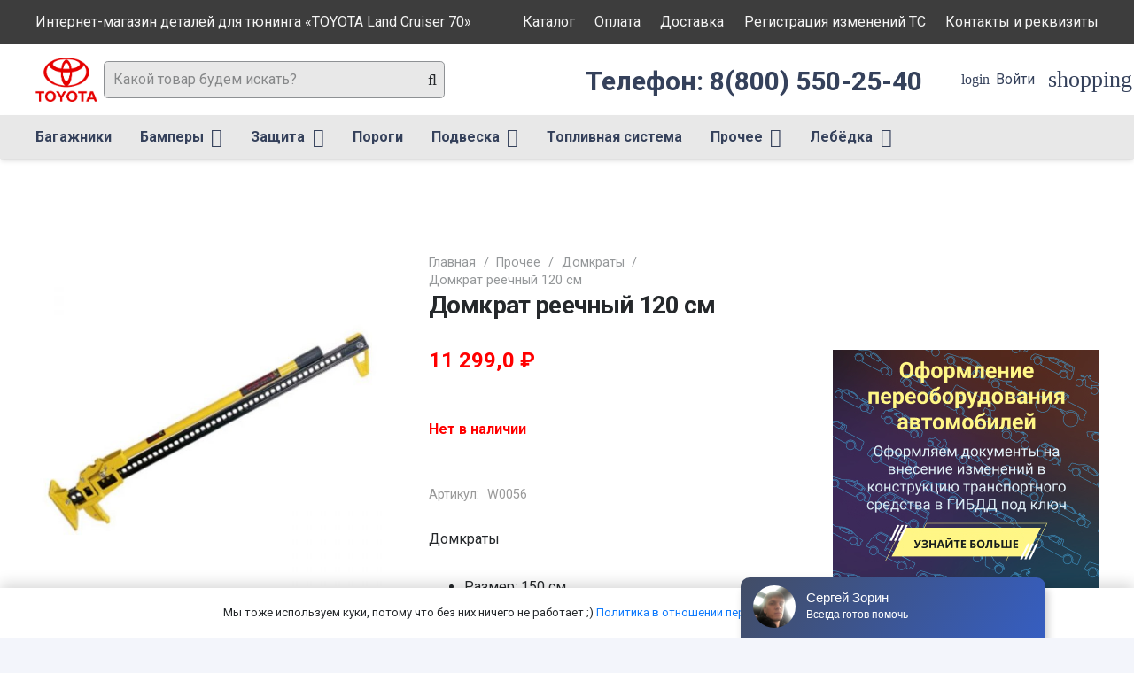

--- FILE ---
content_type: text/html; charset=UTF-8
request_url: https://lc70.ru/product/domkrat-reechnyj-120-sm/
body_size: 32513
content:
<!DOCTYPE HTML>
<html lang="ru-RU">
<head>
	<meta charset="UTF-8">
	<meta name='robots' content='index, follow, max-image-preview:large, max-snippet:-1, max-video-preview:-1' />

	<!-- This site is optimized with the Yoast SEO plugin v26.5 - https://yoast.com/wordpress/plugins/seo/ -->
	<title>Домкрат реечный 120 см - Интернет-магазин тюнинга для «TOYOTA Land Cruiser 70»</title>
	<meta name="description" content="Размер: 150 см  Максимальная высота подъема: 135 см  Максимальная нагрузка: 3000 кг  Вес: 15 кг  Материал: чугун" />
	<link rel="canonical" href="https://lc70.ru/product/domkrat-reechnyj-120-sm/" />
	<meta property="og:locale" content="ru_RU" />
	<meta property="og:type" content="article" />
	<meta property="og:title" content="Домкрат реечный 120 см - Интернет-магазин тюнинга для «TOYOTA Land Cruiser 70»" />
	<meta property="og:description" content="Размер: 150 см  Максимальная высота подъема: 135 см  Максимальная нагрузка: 3000 кг  Вес: 15 кг  Материал: чугун" />
	<meta property="og:url" content="https://lc70.ru/product/domkrat-reechnyj-120-sm/" />
	<meta property="og:site_name" content="Интернет-магазин тюнинга для «TOYOTA Land Cruiser 70»" />
	<meta property="article:modified_time" content="2024-12-30T17:23:37+00:00" />
	<meta property="og:image" content="https://lc70.ru/wp-content/uploads/2022/04/domkrat_reechnij_120_sm.jpg" />
	<meta property="og:image:width" content="700" />
	<meta property="og:image:height" content="700" />
	<meta property="og:image:type" content="image/jpeg" />
	<meta name="twitter:card" content="summary_large_image" />
	<meta name="twitter:label1" content="Примерное время для чтения" />
	<meta name="twitter:data1" content="1 минута" />
	<script type="application/ld+json" class="yoast-schema-graph">{"@context":"https://schema.org","@graph":[{"@type":"WebPage","@id":"https://lc70.ru/product/domkrat-reechnyj-120-sm/","url":"https://lc70.ru/product/domkrat-reechnyj-120-sm/","name":"Домкрат реечный 120 см - Интернет-магазин тюнинга для «TOYOTA Land Cruiser 70»","isPartOf":{"@id":"https://lc70.ru/#website"},"primaryImageOfPage":{"@id":"https://lc70.ru/product/domkrat-reechnyj-120-sm/#primaryimage"},"image":{"@id":"https://lc70.ru/product/domkrat-reechnyj-120-sm/#primaryimage"},"thumbnailUrl":"https://lc70.ru/wp-content/uploads/2022/04/domkrat_reechnij_120_sm.jpg","datePublished":"2022-02-11T16:37:14+00:00","dateModified":"2024-12-30T17:23:37+00:00","description":"Размер: 150 см Максимальная высота подъема: 135 см Максимальная нагрузка: 3000 кг Вес: 15 кг Материал: чугун","breadcrumb":{"@id":"https://lc70.ru/product/domkrat-reechnyj-120-sm/#breadcrumb"},"inLanguage":"ru-RU","potentialAction":[{"@type":"ReadAction","target":["https://lc70.ru/product/domkrat-reechnyj-120-sm/"]}]},{"@type":"ImageObject","inLanguage":"ru-RU","@id":"https://lc70.ru/product/domkrat-reechnyj-120-sm/#primaryimage","url":"https://lc70.ru/wp-content/uploads/2022/04/domkrat_reechnij_120_sm.jpg","contentUrl":"https://lc70.ru/wp-content/uploads/2022/04/domkrat_reechnij_120_sm.jpg","width":700,"height":700,"caption":"Домкрат реечный 120 см"},{"@type":"BreadcrumbList","@id":"https://lc70.ru/product/domkrat-reechnyj-120-sm/#breadcrumb","itemListElement":[{"@type":"ListItem","position":1,"name":"Главная страница","item":"https://lc70.ru/"},{"@type":"ListItem","position":2,"name":"Каталог тюнинга","item":"https://lc70.ru/shop/"},{"@type":"ListItem","position":3,"name":"Домкрат реечный 120 см"}]},{"@type":"WebSite","@id":"https://lc70.ru/#website","url":"https://lc70.ru/","name":"Интернет-магазин тюнинга для «TOYOTA Land Cruiser 70»","description":"Интернет-магазин тюнинга для «TOYOTA Land Cruiser 70»","publisher":{"@id":"https://lc70.ru/#organization"},"potentialAction":[{"@type":"SearchAction","target":{"@type":"EntryPoint","urlTemplate":"https://lc70.ru/?s={search_term_string}"},"query-input":{"@type":"PropertyValueSpecification","valueRequired":true,"valueName":"search_term_string"}}],"inLanguage":"ru-RU"},{"@type":"Organization","@id":"https://lc70.ru/#organization","name":"Тест драйв Ижевск","url":"https://lc70.ru/","logo":{"@type":"ImageObject","inLanguage":"ru-RU","@id":"https://lc70.ru/#/schema/logo/image/","url":"https://lc70.ruwp-content/uploads/2020/08/logo_pts.jpg","contentUrl":"https://lc70.ruwp-content/uploads/2020/08/logo_pts.jpg","width":78,"height":70,"caption":"Тест драйв Ижевск"},"image":{"@id":"https://lc70.ru/#/schema/logo/image/"}}]}</script>
	<!-- / Yoast SEO plugin. -->


<link rel='dns-prefetch' href='//fonts.googleapis.com' />
<link rel="alternate" type="application/rss+xml" title="Интернет-магазин тюнинга для «TOYOTA Land Cruiser 70» &raquo; Лента" href="https://lc70.ru/feed/" />
<link rel="alternate" type="application/rss+xml" title="Интернет-магазин тюнинга для «TOYOTA Land Cruiser 70» &raquo; Лента комментариев" href="https://lc70.ru/comments/feed/" />
<link rel="alternate" title="oEmbed (JSON)" type="application/json+oembed" href="https://lc70.ru/wp-json/oembed/1.0/embed?url=https%3A%2F%2Flc70.ru%2Fproduct%2Fdomkrat-reechnyj-120-sm%2F" />
<link rel="alternate" title="oEmbed (XML)" type="text/xml+oembed" href="https://lc70.ru/wp-json/oembed/1.0/embed?url=https%3A%2F%2Flc70.ru%2Fproduct%2Fdomkrat-reechnyj-120-sm%2F&#038;format=xml" />
<meta name="viewport" content="width=device-width, initial-scale=1">
<meta name="SKYPE_TOOLBAR" content="SKYPE_TOOLBAR_PARSER_COMPATIBLE">
<meta name="theme-color" content="#ffffff">
<meta property="og:title" content="Домкрат реечный 120 см - Интернет-магазин тюнинга для «TOYOTA Land Cruiser 70»">
<meta name="description" content="Размер: 150 см
 	Максимальная высота подъема: 135 см
 	Максимальная нагрузка: 3000 кг
 	Вес: 15 кг
 	Материал: чугун">
<meta property="og:url" content="https://lc70.ru/product/domkrat-reechnyj-120-sm/">
<meta property="og:locale" content="ru_RU">
<meta property="og:site_name" content="Интернет-магазин тюнинга для «TOYOTA Land Cruiser 70»">
<meta property="og:type" content="product">
<meta property="og:image" content="https://lc70.ru/wp-content/uploads/2022/04/domkrat_reechnij_120_sm.jpg" itemprop="image">
<style id='wp-img-auto-sizes-contain-inline-css'>
img:is([sizes=auto i],[sizes^="auto," i]){contain-intrinsic-size:3000px 1500px}
/*# sourceURL=wp-img-auto-sizes-contain-inline-css */
</style>
<style id='wp-emoji-styles-inline-css'>

	img.wp-smiley, img.emoji {
		display: inline !important;
		border: none !important;
		box-shadow: none !important;
		height: 1em !important;
		width: 1em !important;
		margin: 0 0.07em !important;
		vertical-align: -0.1em !important;
		background: none !important;
		padding: 0 !important;
	}
/*# sourceURL=wp-emoji-styles-inline-css */
</style>
<style id='classic-theme-styles-inline-css'>
/*! This file is auto-generated */
.wp-block-button__link{color:#fff;background-color:#32373c;border-radius:9999px;box-shadow:none;text-decoration:none;padding:calc(.667em + 2px) calc(1.333em + 2px);font-size:1.125em}.wp-block-file__button{background:#32373c;color:#fff;text-decoration:none}
/*# sourceURL=/wp-includes/css/classic-themes.min.css */
</style>
<link rel='stylesheet' id='contact-form-7-css' href='https://lc70.ru/wp-content/plugins/contact-form-7/includes/css/styles.css?ver=6.1.4' media='all' />
<link rel='stylesheet' id='photoswipe-css' href='https://lc70.ru/wp-content/plugins/woocommerce/assets/css/photoswipe/photoswipe.min.css?ver=10.4.0' media='all' />
<link rel='stylesheet' id='photoswipe-default-skin-css' href='https://lc70.ru/wp-content/plugins/woocommerce/assets/css/photoswipe/default-skin/default-skin.min.css?ver=10.4.0' media='all' />
<style id='woocommerce-inline-inline-css'>
.woocommerce form .form-row .required { visibility: visible; }
/*# sourceURL=woocommerce-inline-inline-css */
</style>
<link rel='stylesheet' id='yml-for-yandex-market-css' href='https://lc70.ru/wp-content/plugins/yml-for-yandex-market/public/css/y4ym-public.css?ver=5.0.24' media='all' />
<link rel='stylesheet' id='woosb-frontend-css' href='https://lc70.ru/wp-content/plugins/woo-product-bundle/assets/css/frontend.css?ver=7.3.6' media='all' />
<link rel='stylesheet' id='us-fonts-css' href='https://fonts.googleapis.com/css?family=Roboto%3A400%2C700%2C900%7COswald%3A600%2C700&#038;display=swap&#038;ver=6.9' media='all' />
<link rel='stylesheet' id='searchwp-live-search-css' href='https://lc70.ru/wp-content/plugins/searchwp-live-ajax-search/assets/styles/style.min.css?ver=1.8.7' media='all' />
<style id='searchwp-live-search-inline-css'>
.searchwp-live-search-result .searchwp-live-search-result--title a {
  font-size: 16px;
}
.searchwp-live-search-result .searchwp-live-search-result--price {
  font-size: 14px;
}
.searchwp-live-search-result .searchwp-live-search-result--add-to-cart .button {
  font-size: 14px;
}

/*# sourceURL=searchwp-live-search-inline-css */
</style>
<link rel='stylesheet' id='us-style-css' href='https://lc70.ru/wp-content/themes/Impreza/css/style.min.css?ver=8.4' media='all' />
<link rel='stylesheet' id='us-woocommerce-css' href='https://lc70.ru/wp-content/themes/Impreza/common/css/plugins/woocommerce.min.css?ver=8.4' media='all' />
<link rel='stylesheet' id='theme-style-css' href='https://lc70.ru/wp-content/themes/Impreza-child/style.css?ver=8.4' media='all' />
<script src="https://lc70.ru/wp-includes/js/jquery/jquery.min.js?ver=3.7.1" id="jquery-core-js"></script>
<script src="https://lc70.ru/wp-content/plugins/woocommerce/assets/js/jquery-blockui/jquery.blockUI.min.js?ver=2.7.0-wc.10.4.0" id="wc-jquery-blockui-js" defer data-wp-strategy="defer"></script>
<script id="wc-add-to-cart-js-extra">
var wc_add_to_cart_params = {"ajax_url":"/wp-admin/admin-ajax.php","wc_ajax_url":"/?wc-ajax=%%endpoint%%","i18n_view_cart":"\u041f\u0440\u043e\u0441\u043c\u043e\u0442\u0440 \u043a\u043e\u0440\u0437\u0438\u043d\u044b","cart_url":"https://lc70.ru/cart/","is_cart":"","cart_redirect_after_add":"no"};
//# sourceURL=wc-add-to-cart-js-extra
</script>
<script src="https://lc70.ru/wp-content/plugins/woocommerce/assets/js/frontend/add-to-cart.min.js?ver=10.4.0" id="wc-add-to-cart-js" defer data-wp-strategy="defer"></script>
<script src="https://lc70.ru/wp-content/plugins/woocommerce/assets/js/flexslider/jquery.flexslider.min.js?ver=2.7.2-wc.10.4.0" id="wc-flexslider-js" defer data-wp-strategy="defer"></script>
<script src="https://lc70.ru/wp-content/plugins/woocommerce/assets/js/photoswipe/photoswipe.min.js?ver=4.1.1-wc.10.4.0" id="wc-photoswipe-js" defer data-wp-strategy="defer"></script>
<script src="https://lc70.ru/wp-content/plugins/woocommerce/assets/js/photoswipe/photoswipe-ui-default.min.js?ver=4.1.1-wc.10.4.0" id="wc-photoswipe-ui-default-js" defer data-wp-strategy="defer"></script>
<script id="wc-single-product-js-extra">
var wc_single_product_params = {"i18n_required_rating_text":"\u041f\u043e\u0436\u0430\u043b\u0443\u0439\u0441\u0442\u0430, \u043f\u043e\u0441\u0442\u0430\u0432\u044c\u0442\u0435 \u043e\u0446\u0435\u043d\u043a\u0443","i18n_rating_options":["1 \u0438\u0437 5 \u0437\u0432\u0451\u0437\u0434","2 \u0438\u0437 5 \u0437\u0432\u0451\u0437\u0434","3 \u0438\u0437 5 \u0437\u0432\u0451\u0437\u0434","4 \u0438\u0437 5 \u0437\u0432\u0451\u0437\u0434","5 \u0438\u0437 5 \u0437\u0432\u0451\u0437\u0434"],"i18n_product_gallery_trigger_text":"\u041f\u0440\u043e\u0441\u043c\u043e\u0442\u0440 \u0433\u0430\u043b\u0435\u0440\u0435\u0438 \u0438\u0437\u043e\u0431\u0440\u0430\u0436\u0435\u043d\u0438\u0439 \u0432 \u043f\u043e\u043b\u043d\u043e\u044d\u043a\u0440\u0430\u043d\u043d\u043e\u043c \u0440\u0435\u0436\u0438\u043c\u0435","review_rating_required":"yes","flexslider":{"rtl":false,"animation":"slide","smoothHeight":true,"directionNav":false,"controlNav":"thumbnails","slideshow":false,"animationSpeed":500,"animationLoop":false,"allowOneSlide":false},"zoom_enabled":"","zoom_options":[],"photoswipe_enabled":"1","photoswipe_options":{"shareEl":false,"closeOnScroll":false,"history":false,"hideAnimationDuration":0,"showAnimationDuration":0},"flexslider_enabled":"1"};
//# sourceURL=wc-single-product-js-extra
</script>
<script src="https://lc70.ru/wp-content/plugins/woocommerce/assets/js/frontend/single-product.min.js?ver=10.4.0" id="wc-single-product-js" defer data-wp-strategy="defer"></script>
<script src="https://lc70.ru/wp-content/plugins/woocommerce/assets/js/js-cookie/js.cookie.min.js?ver=2.1.4-wc.10.4.0" id="wc-js-cookie-js" defer data-wp-strategy="defer"></script>
<script id="woocommerce-js-extra">
var woocommerce_params = {"ajax_url":"/wp-admin/admin-ajax.php","wc_ajax_url":"/?wc-ajax=%%endpoint%%","i18n_password_show":"\u041f\u043e\u043a\u0430\u0437\u0430\u0442\u044c \u043f\u0430\u0440\u043e\u043b\u044c","i18n_password_hide":"\u0421\u043a\u0440\u044b\u0442\u044c \u043f\u0430\u0440\u043e\u043b\u044c"};
//# sourceURL=woocommerce-js-extra
</script>
<script src="https://lc70.ru/wp-content/plugins/woocommerce/assets/js/frontend/woocommerce.min.js?ver=10.4.0" id="woocommerce-js" defer data-wp-strategy="defer"></script>
<script src="https://lc70.ru/wp-content/plugins/yml-for-yandex-market/public/js/y4ym-public.js?ver=5.0.24" id="yml-for-yandex-market-js"></script>
<link rel="https://api.w.org/" href="https://lc70.ru/wp-json/" /><link rel="alternate" title="JSON" type="application/json" href="https://lc70.ru/wp-json/wp/v2/product/27049" /><link rel="EditURI" type="application/rsd+xml" title="RSD" href="https://lc70.ru/xmlrpc.php?rsd" />
<meta name="generator" content="WordPress 6.9" />
<meta name="generator" content="WooCommerce 10.4.0" />
<link rel='shortlink' href='https://lc70.ru/?p=27049' />
		<script>
			if ( ! /Android|webOS|iPhone|iPad|iPod|BlackBerry|IEMobile|Opera Mini/i.test( navigator.userAgent ) ) {
				var root = document.getElementsByTagName( 'html' )[ 0 ]
				root.className += " no-touch";
			}
		</script>
			<noscript><style>.woocommerce-product-gallery{ opacity: 1 !important; }</style></noscript>
	<meta name="generator" content="Powered by WPBakery Page Builder - drag and drop page builder for WordPress."/>
<link rel="icon" href="https://lc70.ru/wp-content/uploads/2022/01/logo-150x128.png" sizes="32x32" />
<link rel="icon" href="https://lc70.ru/wp-content/uploads/2022/01/logo.png" sizes="192x192" />
<link rel="apple-touch-icon" href="https://lc70.ru/wp-content/uploads/2022/01/logo.png" />
<meta name="msapplication-TileImage" content="https://lc70.ru/wp-content/uploads/2022/01/logo.png" />
		<style id="wp-custom-css">
			.woocommerce .shop_table.cart .product-price {
	text-align: right;
	width: 10rem;
	}

.woocommerce .shop_table.cart .product-subtotal {
	text-align: right;
	font-weight: bold;
	padding-right: 0;
	width: 10rem;
	}		</style>
		<noscript><style> .wpb_animate_when_almost_visible { opacity: 1; }</style></noscript>		<style id="us-icon-fonts">@font-face{font-display:block;font-style:normal;font-family:"Font Awesome 5 Duotone";font-weight:900;src:url("https://lc70.ru/wp-content/themes/Impreza/fonts/fa-duotone-900.woff2?ver=8.4") format("woff2"),url("https://lc70.ru/wp-content/themes/Impreza/fonts/fa-duotone-900.woff?ver=8.4") format("woff")}.fad{font-family:"Font Awesome 5 Duotone";font-weight:900}.fad{position:relative}.fad:before{position:absolute}.fad:after{opacity:0.4}@font-face{font-display:block;font-style:normal;font-family:"Font Awesome 5 Brands";font-weight:400;src:url("https://lc70.ru/wp-content/themes/Impreza/fonts/fa-brands-400.woff2?ver=8.4") format("woff2"),url("https://lc70.ru/wp-content/themes/Impreza/fonts/fa-brands-400.woff?ver=8.4") format("woff")}.fab{font-family:"Font Awesome 5 Brands";font-weight:400}@font-face{font-display:block;font-style:normal;font-family:"Material Icons";font-weight:400;src:url("https://lc70.ru/wp-content/themes/Impreza/fonts/material-icons.woff2?ver=8.4") format("woff2"),url("https://lc70.ru/wp-content/themes/Impreza/fonts/material-icons.woff?ver=8.4") format("woff")}.material-icons{font-family:"Material Icons";font-weight:400}@font-face{font-family:"fontawesome";font-display:block;font-style:normal;font-weight:400;src:url("https://lc70.ru/wp-content/themes/Impreza/fonts/fa-fallback.woff?ver=8.4") format("woff")}</style>
				<style id="us-theme-options-css">:root{--color-header-middle-bg:#ffffff;--color-header-middle-bg-grad:#ffffff;--color-header-middle-text:#35415b;--color-header-middle-text-hover:#ff5722;--color-header-transparent-bg:transparent;--color-header-transparent-bg-grad:transparent;--color-header-transparent-text:#ffffff;--color-header-transparent-text-hover:#ff5722;--color-chrome-toolbar:#ffffff;--color-chrome-toolbar-grad:#ffffff;--color-header-top-bg:#00bcd4;--color-header-top-bg-grad:#00bcd4;--color-header-top-text:#ffffff;--color-header-top-text-hover:rgba(255,255,255,0.66);--color-header-top-transparent-bg:rgba(0,0,0,0.2);--color-header-top-transparent-bg-grad:rgba(0,0,0,0.2);--color-header-top-transparent-text:rgba(255,255,255,0.66);--color-header-top-transparent-text-hover:#fff;--color-content-bg:#ffffff;--color-content-bg-grad:#ffffff;--color-content-bg-alt:#f3f5fb;--color-content-bg-alt-grad:#f3f5fb;--color-content-border:#dfe2e6;--color-content-heading:#25282b;--color-content-heading-grad:#25282b;--color-content-text:#25282b;--color-content-link:#0f7afc;--color-content-link-hover:#ff5722;--color-content-primary:#ff5722;--color-content-primary-grad:#ff5722;--color-content-secondary:#008000;--color-content-secondary-grad:#008000;--color-content-faded:#8e9194;--color-content-overlay:rgba(0,0,0,0.75);--color-content-overlay-grad:rgba(0,0,0,0.75);--color-alt-content-bg:#f3f5fb;--color-alt-content-bg-grad:#f3f5fb;--color-alt-content-bg-alt:#ffffff;--color-alt-content-bg-alt-grad:#ffffff;--color-alt-content-border:#e1e3e5;--color-alt-content-heading:#25282b;--color-alt-content-heading-grad:#25282b;--color-alt-content-text:#4f5459;--color-alt-content-link:#ff5722;--color-alt-content-link-hover:#00bcd4;--color-alt-content-primary:#ff5722;--color-alt-content-primary-grad:#ff5722;--color-alt-content-secondary:#00bcd4;--color-alt-content-secondary-grad:#00bcd4;--color-alt-content-faded:#8e9194;--color-alt-content-overlay:rgba(255,87,34,0.85);--color-alt-content-overlay-grad:rgba(255,87,34,0.85);--color-footer-bg:#0f131f;--color-footer-bg-grad:#0f131f;--color-footer-bg-alt:#1c2130;--color-footer-bg-alt-grad:#1c2130;--color-footer-border:#2b3242;--color-footer-text:#8e9194;--color-footer-link:#c2c4c5;--color-footer-link-hover:#ffffff;--color-subfooter-bg:#ffffff;--color-subfooter-bg-grad:#ffffff;--color-subfooter-bg-alt:#f3f5fb;--color-subfooter-bg-alt-grad:#f3f5fb;--color-subfooter-border:#dfe2e6;--color-subfooter-text:#8e9194;--color-subfooter-link:#8e9194;--color-subfooter-link-hover:#00bcd4;--color-content-primary-faded:rgba(255,87,34,0.15);--box-shadow:0 5px 15px rgba(0,0,0,.15);--box-shadow-up:0 -5px 15px rgba(0,0,0,.15);--site-content-width:1240px;--inputs-font-size:1rem;--inputs-height:2.5rem;--inputs-padding:0.6rem;--inputs-border-width:1px;--inputs-text-color:var(--color-content-text);--font-body:"Roboto",sans-serif;--font-h1:"Roboto",sans-serif;--font-h2:"Roboto",sans-serif;--font-h3:"Roboto",sans-serif;--font-h4:"Roboto",sans-serif;--font-h5:"Roboto",sans-serif;--font-h6:"Roboto",sans-serif}html,.l-header .widget,.menu-item-object-us_page_block{font-family:var(--font-body);font-weight:400;font-size:16px;line-height:30px}h1{font-family:var(--font-h1);font-weight:700;font-size:4.4rem;line-height:1.3;letter-spacing:-0.03em;margin-bottom:1.5rem}h2{font-family:var(--font-h2);font-weight:600;font-size:2.5rem;line-height:1.3;letter-spacing:-0.03em;margin-bottom:1.5rem}h3{font-family:var(--font-h3);font-weight:600;font-size:2.2rem;line-height:1.3;letter-spacing:0em;margin-bottom:1rem}.woocommerce-Reviews-title,.widgettitle,h4{font-family:var(--font-h4);font-weight:600;font-size:1.5rem;line-height:1.3;letter-spacing:0;margin-bottom:1rem}h5{font-family:var(--font-h5);font-weight:600;font-size:1.3rem;line-height:1.3;letter-spacing:0;margin-bottom:0.5rem}h6{font-family:var(--font-h6);font-weight:600;font-size:1.1rem;line-height:1.3;letter-spacing:0;margin-bottom:0.5rem}@media (max-width:600px){html{font-size:16px;line-height:28px}h1{font-size:2.5rem}h1.vc_custom_heading:not([class*="us_custom_"]){font-size:2.5rem!important}h2{font-size:2rem}h2.vc_custom_heading:not([class*="us_custom_"]){font-size:2rem!important}h3{font-size:1.7rem}h3.vc_custom_heading:not([class*="us_custom_"]){font-size:1.7rem!important}.woocommerce-Reviews-title,.widgettitle,h4{font-size:1.5rem}h4.vc_custom_heading:not([class*="us_custom_"]){font-size:1.5rem!important}h5{font-size:1.3rem}h5.vc_custom_heading:not([class*="us_custom_"]){font-size:1.3rem!important}h6{font-size:1.1rem}h6.vc_custom_heading:not([class*="us_custom_"]){font-size:1.1rem!important}}body{background:var(--color-content-bg-alt)}.l-canvas.type_boxed,.l-canvas.type_boxed .l-subheader,.l-canvas.type_boxed~.l-footer{max-width:1300px}.l-subheader-h,.l-section-h,.l-main .aligncenter,.w-tabs-section-content-h{max-width:1240px}.post-password-form{max-width:calc(1240px + 5rem)}@media screen and (max-width:1320px){.l-main .aligncenter{max-width:calc(100vw - 5rem)}}.l-section.height_custom{padding-top:4vh;padding-bottom:4vh}.l-sidebar{width:25%}.l-content{width:70%}@media (min-width:1281px){body.usb_preview .hide_on_default{opacity:0.25!important}body:not(.usb_preview) .hide_on_default{display:none!important}}@media (min-width:1025px) and (max-width:1280px){body.usb_preview .hide_on_laptops{opacity:0.25!important}body:not(.usb_preview) .hide_on_laptops{display:none!important}}@media (min-width:601px) and (max-width:1024px){body.usb_preview .hide_on_tablets{opacity:0.25!important}body:not(.usb_preview) .hide_on_tablets{display:none!important}}@media (max-width:600px){body.usb_preview .hide_on_mobiles{opacity:0.25!important}body:not(.usb_preview) .hide_on_mobiles{display:none!important}}@media (max-width:1280px){.g-cols.laptops-cols_1{grid-template-columns:100%}.g-cols.laptops-cols_2{grid-template-columns:repeat(2,1fr)}.g-cols.laptops-cols_3{grid-template-columns:repeat(3,1fr)}.g-cols.laptops-cols_4{grid-template-columns:repeat(4,1fr)}.g-cols.laptops-cols_5{grid-template-columns:repeat(5,1fr)}.g-cols.laptops-cols_6{grid-template-columns:repeat(6,1fr)}.g-cols.laptops-cols_1-2{grid-template-columns:1fr 2fr}.g-cols.laptops-cols_2-1{grid-template-columns:2fr 1fr}.g-cols.laptops-cols_2-3{grid-template-columns:2fr 3fr}.g-cols.laptops-cols_3-2{grid-template-columns:3fr 2fr}.g-cols.laptops-cols_1-3{grid-template-columns:1fr 3fr}.g-cols.laptops-cols_3-1{grid-template-columns:3fr 1fr}.g-cols.laptops-cols_1-4{grid-template-columns:1fr 4fr}.g-cols.laptops-cols_4-1{grid-template-columns:4fr 1fr}.g-cols.laptops-cols_1-5{grid-template-columns:1fr 5fr}.g-cols.laptops-cols_5-1{grid-template-columns:5fr 1fr}.g-cols.laptops-cols_1-2-1{grid-template-columns:1fr 2fr 1fr}.g-cols.laptops-cols_1-3-1{grid-template-columns:1fr 3fr 1fr}.g-cols.laptops-cols_1-4-1{grid-template-columns:1fr 4fr 1fr}}@media (max-width:1024px){.g-cols.tablets-cols_1{grid-template-columns:100%}.g-cols.tablets-cols_2{grid-template-columns:repeat(2,1fr)}.g-cols.tablets-cols_3{grid-template-columns:repeat(3,1fr)}.g-cols.tablets-cols_4{grid-template-columns:repeat(4,1fr)}.g-cols.tablets-cols_5{grid-template-columns:repeat(5,1fr)}.g-cols.tablets-cols_6{grid-template-columns:repeat(6,1fr)}.g-cols.tablets-cols_1-2{grid-template-columns:1fr 2fr}.g-cols.tablets-cols_2-1{grid-template-columns:2fr 1fr}.g-cols.tablets-cols_2-3{grid-template-columns:2fr 3fr}.g-cols.tablets-cols_3-2{grid-template-columns:3fr 2fr}.g-cols.tablets-cols_1-3{grid-template-columns:1fr 3fr}.g-cols.tablets-cols_3-1{grid-template-columns:3fr 1fr}.g-cols.tablets-cols_1-4{grid-template-columns:1fr 4fr}.g-cols.tablets-cols_4-1{grid-template-columns:4fr 1fr}.g-cols.tablets-cols_1-5{grid-template-columns:1fr 5fr}.g-cols.tablets-cols_5-1{grid-template-columns:5fr 1fr}.g-cols.tablets-cols_1-2-1{grid-template-columns:1fr 2fr 1fr}.g-cols.tablets-cols_1-3-1{grid-template-columns:1fr 3fr 1fr}.g-cols.tablets-cols_1-4-1{grid-template-columns:1fr 4fr 1fr}}@media (max-width:600px){.g-cols.mobiles-cols_1{grid-template-columns:100%}.g-cols.mobiles-cols_2{grid-template-columns:repeat(2,1fr)}.g-cols.mobiles-cols_3{grid-template-columns:repeat(3,1fr)}.g-cols.mobiles-cols_4{grid-template-columns:repeat(4,1fr)}.g-cols.mobiles-cols_5{grid-template-columns:repeat(5,1fr)}.g-cols.mobiles-cols_6{grid-template-columns:repeat(6,1fr)}.g-cols.mobiles-cols_1-2{grid-template-columns:1fr 2fr}.g-cols.mobiles-cols_2-1{grid-template-columns:2fr 1fr}.g-cols.mobiles-cols_2-3{grid-template-columns:2fr 3fr}.g-cols.mobiles-cols_3-2{grid-template-columns:3fr 2fr}.g-cols.mobiles-cols_1-3{grid-template-columns:1fr 3fr}.g-cols.mobiles-cols_3-1{grid-template-columns:3fr 1fr}.g-cols.mobiles-cols_1-4{grid-template-columns:1fr 4fr}.g-cols.mobiles-cols_4-1{grid-template-columns:4fr 1fr}.g-cols.mobiles-cols_1-5{grid-template-columns:1fr 5fr}.g-cols.mobiles-cols_5-1{grid-template-columns:5fr 1fr}.g-cols.mobiles-cols_1-2-1{grid-template-columns:1fr 2fr 1fr}.g-cols.mobiles-cols_1-3-1{grid-template-columns:1fr 3fr 1fr}.g-cols.mobiles-cols_1-4-1{grid-template-columns:1fr 4fr 1fr}.g-cols:not([style*="grid-gap"]){grid-gap:1.5rem}}@media (max-width:899px){.l-canvas{overflow:hidden}.g-cols.via_flex.reversed{flex-direction:column-reverse}.g-cols.via_grid.reversed>div:last-of-type{order:-1}.g-cols.via_flex>div:not([class*=" vc_col-"]){width:100%;margin:0 0 1.5rem}.g-cols.via_grid.tablets-cols_inherit.mobiles-cols_1{grid-template-columns:100%}.g-cols.via_flex.type_boxes>div,.g-cols.via_flex.reversed>div:first-child,.g-cols.via_flex:not(.reversed)>div:last-child,.g-cols.via_flex>div.has_bg_color{margin-bottom:0}.g-cols.via_flex.type_default>.wpb_column.stretched{margin-left:-1rem;margin-right:-1rem;width:auto}.g-cols.via_grid>.wpb_column.stretched,.g-cols.via_flex.type_boxes>.wpb_column.stretched{margin-left:-2.5rem;margin-right:-2.5rem;width:auto}.vc_column-inner.type_sticky>.wpb_wrapper,.vc_column_container.type_sticky>.vc_column-inner{top:0!important}}@media (min-width:900px){body:not(.rtl) .l-section.for_sidebar.at_left>div>.l-sidebar,.rtl .l-section.for_sidebar.at_right>div>.l-sidebar{order:-1}.vc_column_container.type_sticky>.vc_column-inner,.vc_column-inner.type_sticky>.wpb_wrapper{position:-webkit-sticky;position:sticky}.l-section.type_sticky{position:-webkit-sticky;position:sticky;top:0;z-index:11;transform:translateZ(0); transition:top 0.3s cubic-bezier(.78,.13,.15,.86) 0.1s}.admin-bar .l-section.type_sticky{top:32px}.l-section.type_sticky>.l-section-h{transition:padding-top 0.3s}.header_hor .l-header.pos_fixed:not(.down)~.l-main .l-section.type_sticky:not(:first-of-type){top:var(--header-sticky-height)}.admin-bar.header_hor .l-header.pos_fixed:not(.down)~.l-main .l-section.type_sticky:not(:first-of-type){top:calc( var(--header-sticky-height) + 32px )}.header_hor .l-header.pos_fixed.sticky:not(.down)~.l-main .l-section.type_sticky:first-of-type>.l-section-h{padding-top:var(--header-sticky-height)}}@media screen and (min-width:1320px){.g-cols.via_flex.type_default>.wpb_column.stretched:first-of-type{margin-left:calc( var(--site-content-width) / 2 + 0px / 2 + 1.5rem - 50vw)}.g-cols.via_flex.type_default>.wpb_column.stretched:last-of-type{margin-right:calc( var(--site-content-width) / 2 + 0px / 2 + 1.5rem - 50vw)}.g-cols.via_grid>.wpb_column.stretched:first-of-type,.g-cols.via_flex.type_boxes>.wpb_column.stretched:first-of-type{margin-left:calc( var(--site-content-width) / 2 + 0px / 2 - 50vw )}.g-cols.via_grid>.wpb_column.stretched:last-of-type,.g-cols.via_flex.type_boxes>.wpb_column.stretched:last-of-type{margin-right:calc( var(--site-content-width) / 2 + 0px / 2 - 50vw )}}@media (max-width:600px){.w-form-row.for_submit .w-btn{font-size:var(--btn-size-mobiles)!important}}a,button,input[type="submit"],.ui-slider-handle{outline:none!important}.w-toplink,.w-header-show{background:rgba(0,0,0,0.3)}.no-touch .w-toplink.active:hover,.no-touch .w-header-show:hover{background:var(--color-content-primary-grad)}button[type="submit"]:not(.w-btn),input[type="submit"]{font-family:var(--font-h1);font-size:1rem;line-height:1.2!important;font-weight:400;font-style:normal;text-transform:none;letter-spacing:0em;border-radius:0.3em;padding:1.1em 3.2em;box-shadow:0 0em 0em rgba(0,0,0,0.2);background:#0098C3;border-color:transparent;color:#ffffff!important}button[type="submit"]:not(.w-btn):before,input[type="submit"]{border-width:3px}.no-touch button[type="submit"]:not(.w-btn):hover,.no-touch input[type="submit"]:hover{box-shadow:0 0em 0em rgba(0,0,0,0.2);background:transparent;border-color:#0098C3;color:inherit!important}.us-nav-style_1>*,.navstyle_1>.owl-nav div,.us-btn-style_1{font-family:var(--font-h1);font-size:1rem;line-height:1.2!important;font-weight:400;font-style:normal;text-transform:none;letter-spacing:0em;border-radius:0.3em;padding:1.1em 3.2em;background:#0098C3;border-color:transparent;color:#ffffff!important;box-shadow:0 0em 0em rgba(0,0,0,0.2)}.us-nav-style_1>*:before,.navstyle_1>.owl-nav div:before,.us-btn-style_1:before{border-width:3px}.us-nav-style_1>span.current,.no-touch .us-nav-style_1>a:hover,.no-touch .navstyle_1>.owl-nav div:hover,.no-touch .us-btn-style_1:hover{box-shadow:0 0em 0em rgba(0,0,0,0.2);background:transparent;border-color:#0098C3;color:inherit!important}.us-nav-style_1>*{min-width:calc(1.2em + 2 * 1.1em)}.woocommerce .button,.woocommerce .actions .button,.us-nav-style_10>*,.navstyle_10>.owl-nav div,.us-btn-style_10{font-family:var(--font-body);font-size:1rem;line-height:1.20!important;font-weight:400;font-style:normal;text-transform:none;letter-spacing:0em;border-radius:0.3em;padding:0.8em 1.8em;background:#008000;border-color:transparent;color:#ffffff!important;box-shadow:0 0em 0em rgba(0,0,0,0.2)}.woocommerce .button:before,.woocommerce .actions .button:before,.us-nav-style_10>*:before,.navstyle_10>.owl-nav div:before,.us-btn-style_10:before{border-width:2px}.no-touch .woocommerce .button:hover,.no-touch .woocommerce .actions .button:hover,.us-nav-style_10>span.current,.no-touch .us-nav-style_10>a:hover,.no-touch .navstyle_10>.owl-nav div:hover,.no-touch .us-btn-style_10:hover{box-shadow:0 0em 0em rgba(0,0,0,0.2);background:#00b000;border-color:#00b000;color:#ffffff!important}.us-nav-style_10>*{min-width:calc(1.20em + 2 * 0.8em)}.us-nav-style_9>*,.navstyle_9>.owl-nav div,.us-btn-style_9{font-family:var(--font-h1);font-size:20px;line-height:1.20!important;font-weight:600;font-style:normal;text-transform:none;letter-spacing:0em;border-radius:0.3em;padding:1.1em 3.2em;background:transparent;border-color:#FF6611;color:#FF6611!important;box-shadow:0 0em 0em rgba(0,0,0,0.2)}.us-nav-style_9>*:before,.navstyle_9>.owl-nav div:before,.us-btn-style_9:before{border-width:3px}.us-nav-style_9>span.current,.no-touch .us-nav-style_9>a:hover,.no-touch .navstyle_9>.owl-nav div:hover,.no-touch .us-btn-style_9:hover{box-shadow:0 0em 0em rgba(0,0,0,0.2);background:rgba(255,102,17,0.30);border-color:#FF6611;color:#FF6611!important}.us-nav-style_9>*{min-width:calc(1.20em + 2 * 1.1em)}.us-nav-style_7>*,.navstyle_7>.owl-nav div,.us-btn-style_7{font-family:var(--font-body);font-size:1rem;line-height:1.20!important;font-weight:400;font-style:normal;text-transform:none;letter-spacing:0em;border-radius:0.3em;padding:0.8em 1.8em;background:#FF6611;border-color:transparent;color:#ffffff!important;box-shadow:0 0em 0em rgba(0,0,0,0.2)}.us-nav-style_7>*:before,.navstyle_7>.owl-nav div:before,.us-btn-style_7:before{border-width:2px}.us-nav-style_7>span.current,.no-touch .us-nav-style_7>a:hover,.no-touch .navstyle_7>.owl-nav div:hover,.no-touch .us-btn-style_7:hover{box-shadow:0 0em 0em rgba(0,0,0,0.2);background:transparent;border-color:#FF6611;color:#FF6611!important}.us-nav-style_7>*{min-width:calc(1.20em + 2 * 0.8em)}.us-nav-style_12>*,.navstyle_12>.owl-nav div,.us-btn-style_12{font-family:var(--font-body);font-size:14px;line-height:1.20!important;font-weight:400;font-style:normal;text-transform:none;letter-spacing:0em;border-radius:0.3em;padding:0.8em 1.8em;background:#FF6611;border-color:transparent;color:#ffffff!important;box-shadow:0 0em 0em rgba(0,0,0,0.2)}.us-nav-style_12>*:before,.navstyle_12>.owl-nav div:before,.us-btn-style_12:before{border-width:2px}.us-nav-style_12>span.current,.no-touch .us-nav-style_12>a:hover,.no-touch .navstyle_12>.owl-nav div:hover,.no-touch .us-btn-style_12:hover{box-shadow:0 0em 0em rgba(0,0,0,0.2);background:transparent;border-color:#FF6611;color:#FF6611!important}.us-nav-style_12>*{min-width:calc(1.20em + 2 * 0.8em)}.woocommerce .button.alt,.woocommerce .button.checkout,.woocommerce .button.add_to_cart_button,.us-nav-style_11>*,.navstyle_11>.owl-nav div,.us-btn-style_11{font-family:var(--font-body);font-size:1rem;line-height:1.20!important;font-weight:400;font-style:normal;text-transform:none;letter-spacing:0em;border-radius:0.3em;padding:0.8em 1.8em;background:#FF6611;border-color:transparent;color:#ffffff!important;box-shadow:0 0em 0em rgba(0,0,0,0.2)}.woocommerce .button.alt:before,.woocommerce .button.checkout:before,.woocommerce .button.add_to_cart_button:before,.us-nav-style_11>*:before,.navstyle_11>.owl-nav div:before,.us-btn-style_11:before{border-width:2px}.no-touch .woocommerce .button.alt:hover,.no-touch .woocommerce .button.checkout:hover,.no-touch .woocommerce .button.add_to_cart_button:hover,.us-nav-style_11>span.current,.no-touch .us-nav-style_11>a:hover,.no-touch .navstyle_11>.owl-nav div:hover,.no-touch .us-btn-style_11:hover{box-shadow:0 0em 0em rgba(0,0,0,0.2);background:#e59e1f;border-color:#e59e1f;color:#ffffff!important}.us-nav-style_11>*{min-width:calc(1.20em + 2 * 0.8em)}.w-filter.state_desktop.style_drop_default .w-filter-item-title,.select2-selection,select,textarea,input:not([type="submit"]),.w-form-checkbox,.w-form-radio{font-weight:400;letter-spacing:0em;border-radius:0.3rem;background:var(--color-content-bg);border-color:var(--color-content-faded);color:var(--color-content-text)}.w-filter.state_desktop.style_drop_default .w-filter-item-title:focus,.select2-container--open .select2-selection,select:focus,textarea:focus,input:not([type="submit"]):focus,input:focus + .w-form-checkbox,input:focus + .w-form-radio{border-color:var(--color-content-primary)!important;box-shadow:0px 0px 0px 2px var(--color-content-primary) inset}.w-form-row.move_label .w-form-row-label{font-size:1rem;top:calc(2.5rem/2 + 1px - 0.7em);margin:0 0.6rem;background-color:var(--color-content-bg);color:var(--color-content-text)}.w-form-row.with_icon.move_label .w-form-row-label{margin-left:calc(1.6em + 0.6rem)}.color_alternate input:not([type="submit"]),.color_alternate textarea,.color_alternate select,.color_alternate .w-form-checkbox,.color_alternate .w-form-radio,.color_alternate .w-form-row-field>i,.color_alternate .w-form-row-field:after,.color_alternate .widget_search form:after,.color_footer-top input:not([type="submit"]),.color_footer-top textarea,.color_footer-top select,.color_footer-top .w-form-checkbox,.color_footer-top .w-form-radio,.color_footer-top .w-form-row-field>i,.color_footer-top .w-form-row-field:after,.color_footer-top .widget_search form:after,.color_footer-bottom input:not([type="submit"]),.color_footer-bottom textarea,.color_footer-bottom select,.color_footer-bottom .w-form-checkbox,.color_footer-bottom .w-form-radio,.color_footer-bottom .w-form-row-field>i,.color_footer-bottom .w-form-row-field:after,.color_footer-bottom .widget_search form:after{color:inherit}.style_phone6-1>*{background-image:url(https://lc70.ru/wp-content/themes/Impreza/img/phone-6-black-real.png)}.style_phone6-2>*{background-image:url(https://lc70.ru/wp-content/themes/Impreza/img/phone-6-white-real.png)}.style_phone6-3>*{background-image:url(https://lc70.ru/wp-content/themes/Impreza/img/phone-6-black-flat.png)}.style_phone6-4>*{background-image:url(https://lc70.ru/wp-content/themes/Impreza/img/phone-6-white-flat.png)}.leaflet-default-icon-path{background-image:url(https://lc70.ru/wp-content/themes/Impreza/common/css/vendor/images/marker-icon.png)}.woocommerce-product-gallery--columns-5 li{width:20.000%}.woocommerce-product-gallery ol{margin:2.5px -2.5px 0}.woocommerce-product-gallery ol>li{padding:2.5px}</style>
				<style id="us-header-css"> .l-subheader.at_top,.l-subheader.at_top .w-dropdown-list,.l-subheader.at_top .type_mobile .w-nav-list.level_1{background:#3d3d3d;color:#f5f5f5}.no-touch .l-subheader.at_top a:hover,.no-touch .l-header.bg_transparent .l-subheader.at_top .w-dropdown.opened a:hover{color:#FF6600}.l-header.bg_transparent:not(.sticky) .l-subheader.at_top{background:rgba(37,40,43,0.70);color:var(--color-header-top-transparent-text)}.no-touch .l-header.bg_transparent:not(.sticky) .at_top .w-cart-link:hover,.no-touch .l-header.bg_transparent:not(.sticky) .at_top .w-text a:hover,.no-touch .l-header.bg_transparent:not(.sticky) .at_top .w-html a:hover,.no-touch .l-header.bg_transparent:not(.sticky) .at_top .w-nav>a:hover,.no-touch .l-header.bg_transparent:not(.sticky) .at_top .w-menu a:hover,.no-touch .l-header.bg_transparent:not(.sticky) .at_top .w-search>a:hover,.no-touch .l-header.bg_transparent:not(.sticky) .at_top .w-dropdown a:hover,.no-touch .l-header.bg_transparent:not(.sticky) .at_top .type_desktop .menu-item.level_1:hover>a{color:var(--color-header-transparent-text-hover)}.l-subheader.at_middle,.l-subheader.at_middle .w-dropdown-list,.l-subheader.at_middle .type_mobile .w-nav-list.level_1{background:var(--color-header-middle-bg);color:var(--color-header-middle-text)}.no-touch .l-subheader.at_middle a:hover,.no-touch .l-header.bg_transparent .l-subheader.at_middle .w-dropdown.opened a:hover{color:var(--color-header-middle-text-hover)}.l-header.bg_transparent:not(.sticky) .l-subheader.at_middle{background:var(--color-header-transparent-bg);color:var(--color-header-transparent-text)}.no-touch .l-header.bg_transparent:not(.sticky) .at_middle .w-cart-link:hover,.no-touch .l-header.bg_transparent:not(.sticky) .at_middle .w-text a:hover,.no-touch .l-header.bg_transparent:not(.sticky) .at_middle .w-html a:hover,.no-touch .l-header.bg_transparent:not(.sticky) .at_middle .w-nav>a:hover,.no-touch .l-header.bg_transparent:not(.sticky) .at_middle .w-menu a:hover,.no-touch .l-header.bg_transparent:not(.sticky) .at_middle .w-search>a:hover,.no-touch .l-header.bg_transparent:not(.sticky) .at_middle .w-dropdown a:hover,.no-touch .l-header.bg_transparent:not(.sticky) .at_middle .type_desktop .menu-item.level_1:hover>a{color:var(--color-header-transparent-text-hover)}.l-subheader.at_bottom,.l-subheader.at_bottom .w-dropdown-list,.l-subheader.at_bottom .type_mobile .w-nav-list.level_1{background:#e8e8e8;color:var(--color-header-middle-text)}.no-touch .l-subheader.at_bottom a:hover,.no-touch .l-header.bg_transparent .l-subheader.at_bottom .w-dropdown.opened a:hover{color:var(--color-header-middle-text-hover)}.l-header.bg_transparent:not(.sticky) .l-subheader.at_bottom{background:var(--color-header-transparent-bg);color:var(--color-header-transparent-text)}.no-touch .l-header.bg_transparent:not(.sticky) .at_bottom .w-cart-link:hover,.no-touch .l-header.bg_transparent:not(.sticky) .at_bottom .w-text a:hover,.no-touch .l-header.bg_transparent:not(.sticky) .at_bottom .w-html a:hover,.no-touch .l-header.bg_transparent:not(.sticky) .at_bottom .w-nav>a:hover,.no-touch .l-header.bg_transparent:not(.sticky) .at_bottom .w-menu a:hover,.no-touch .l-header.bg_transparent:not(.sticky) .at_bottom .w-search>a:hover,.no-touch .l-header.bg_transparent:not(.sticky) .at_bottom .w-dropdown a:hover,.no-touch .l-header.bg_transparent:not(.sticky) .at_bottom .type_desktop .menu-item.level_1:hover>a{color:var(--color-header-transparent-text-hover)}.header_ver .l-header{background:var(--color-header-middle-bg);color:var(--color-header-middle-text)}@media (min-width:1001px){.hidden_for_default{display:none!important}.l-header{position:relative;z-index:111;width:100%}.l-subheader{margin:0 auto}.l-subheader.width_full{padding-left:1.5rem;padding-right:1.5rem}.l-subheader-h{display:flex;align-items:center;position:relative;margin:0 auto;height:inherit}.w-header-show{display:none}.l-header.pos_fixed{position:fixed;left:0}.l-header.pos_fixed:not(.notransition) .l-subheader{transition-property:transform,background,box-shadow,line-height,height;transition-duration:0.3s;transition-timing-function:cubic-bezier(.78,.13,.15,.86)}.header_hor .l-header.sticky_auto_hide{transition:transform 0.3s cubic-bezier(.78,.13,.15,.86) 0.1s}.header_hor .l-header.sticky_auto_hide.down{transform:translateY(-110%)}.l-header.bg_transparent:not(.sticky) .l-subheader{box-shadow:none!important;background:none}.l-header.bg_transparent~.l-main .l-section.width_full.height_auto:first-of-type>.l-section-h{padding-top:0!important;padding-bottom:0!important}.l-header.pos_static.bg_transparent{position:absolute;left:0}.l-subheader.width_full .l-subheader-h{max-width:none!important}.l-header.shadow_thin .l-subheader.at_middle,.l-header.shadow_thin .l-subheader.at_bottom{box-shadow:0 1px 0 rgba(0,0,0,0.08)}.l-header.shadow_wide .l-subheader.at_middle,.l-header.shadow_wide .l-subheader.at_bottom{box-shadow:0 3px 5px -1px rgba(0,0,0,0.1),0 2px 1px -1px rgba(0,0,0,0.05)}.header_hor .l-subheader-cell>.w-cart{margin-left:0;margin-right:0}:root{--header-height:180px;--header-sticky-height:170px}.l-header:before{content:'180'}.l-header.sticky:before{content:'170'}.l-subheader.at_top{line-height:50px;height:50px}.l-header.sticky .l-subheader.at_top{line-height:50px;height:50px}.l-subheader.at_middle{line-height:80px;height:80px}.l-header.sticky .l-subheader.at_middle{line-height:70px;height:70px}.l-subheader.at_bottom{line-height:50px;height:50px}.l-header.sticky .l-subheader.at_bottom{line-height:50px;height:50px}.headerinpos_above .l-header.pos_fixed{overflow:hidden;transition:transform 0.3s;transform:translate3d(0,-100%,0)}.headerinpos_above .l-header.pos_fixed.sticky{overflow:visible;transform:none}.headerinpos_above .l-header.pos_fixed~.l-section>.l-section-h,.headerinpos_above .l-header.pos_fixed~.l-main .l-section:first-of-type>.l-section-h{padding-top:0!important}.headerinpos_below .l-header.pos_fixed:not(.sticky){position:absolute;top:100%}.headerinpos_below .l-header.pos_fixed~.l-main>.l-section:first-of-type>.l-section-h{padding-top:0!important}.headerinpos_below .l-header.pos_fixed~.l-main .l-section.full_height:nth-of-type(2){min-height:100vh}.headerinpos_below .l-header.pos_fixed~.l-main>.l-section:nth-of-type(2)>.l-section-h{padding-top:var(--header-height)}.headerinpos_bottom .l-header.pos_fixed:not(.sticky){position:absolute;top:100vh}.headerinpos_bottom .l-header.pos_fixed~.l-main>.l-section:first-of-type>.l-section-h{padding-top:0!important}.headerinpos_bottom .l-header.pos_fixed~.l-main>.l-section:first-of-type>.l-section-h{padding-bottom:var(--header-height)}.headerinpos_bottom .l-header.pos_fixed.bg_transparent~.l-main .l-section.valign_center:not(.height_auto):first-of-type>.l-section-h{top:calc( var(--header-height) / 2 )}.headerinpos_bottom .l-header.pos_fixed:not(.sticky) .w-cart-dropdown,.headerinpos_bottom .l-header.pos_fixed:not(.sticky) .w-nav.type_desktop .w-nav-list.level_2{bottom:100%;transform-origin:0 100%}.headerinpos_bottom .l-header.pos_fixed:not(.sticky) .w-nav.type_mobile.m_layout_dropdown .w-nav-list.level_1{top:auto;bottom:100%;box-shadow:var(--box-shadow-up)}.headerinpos_bottom .l-header.pos_fixed:not(.sticky) .w-nav.type_desktop .w-nav-list.level_3,.headerinpos_bottom .l-header.pos_fixed:not(.sticky) .w-nav.type_desktop .w-nav-list.level_4{top:auto;bottom:0;transform-origin:0 100%}.headerinpos_bottom .l-header.pos_fixed:not(.sticky) .w-dropdown-list{top:auto;bottom:-0.4em;padding-top:0.4em;padding-bottom:2.4em}.admin-bar .l-header.pos_static.bg_solid~.l-main .l-section.full_height:first-of-type{min-height:calc( 100vh - var(--header-height) - 32px )}.admin-bar .l-header.pos_fixed:not(.sticky_auto_hide)~.l-main .l-section.full_height:not(:first-of-type){min-height:calc( 100vh - var(--header-sticky-height) - 32px )}.admin-bar.headerinpos_below .l-header.pos_fixed~.l-main .l-section.full_height:nth-of-type(2){min-height:calc(100vh - 32px)}}@media (min-width:1001px) and (max-width:1000px){.hidden_for_default{display:none!important}.l-header{position:relative;z-index:111;width:100%}.l-subheader{margin:0 auto}.l-subheader.width_full{padding-left:1.5rem;padding-right:1.5rem}.l-subheader-h{display:flex;align-items:center;position:relative;margin:0 auto;height:inherit}.w-header-show{display:none}.l-header.pos_fixed{position:fixed;left:0}.l-header.pos_fixed:not(.notransition) .l-subheader{transition-property:transform,background,box-shadow,line-height,height;transition-duration:0.3s;transition-timing-function:cubic-bezier(.78,.13,.15,.86)}.header_hor .l-header.sticky_auto_hide{transition:transform 0.3s cubic-bezier(.78,.13,.15,.86) 0.1s}.header_hor .l-header.sticky_auto_hide.down{transform:translateY(-110%)}.l-header.bg_transparent:not(.sticky) .l-subheader{box-shadow:none!important;background:none}.l-header.bg_transparent~.l-main .l-section.width_full.height_auto:first-of-type>.l-section-h{padding-top:0!important;padding-bottom:0!important}.l-header.pos_static.bg_transparent{position:absolute;left:0}.l-subheader.width_full .l-subheader-h{max-width:none!important}.l-header.shadow_thin .l-subheader.at_middle,.l-header.shadow_thin .l-subheader.at_bottom{box-shadow:0 1px 0 rgba(0,0,0,0.08)}.l-header.shadow_wide .l-subheader.at_middle,.l-header.shadow_wide .l-subheader.at_bottom{box-shadow:0 3px 5px -1px rgba(0,0,0,0.1),0 2px 1px -1px rgba(0,0,0,0.05)}.header_hor .l-subheader-cell>.w-cart{margin-left:0;margin-right:0}:root{--header-height:166px;--header-sticky-height:50px}.l-header:before{content:'166'}.l-header.sticky:before{content:'50'}.l-subheader.at_top{line-height:36px;height:36px}.l-header.sticky .l-subheader.at_top{line-height:0px;height:0px;overflow:hidden}.l-subheader.at_middle{line-height:80px;height:80px}.l-header.sticky .l-subheader.at_middle{line-height:0px;height:0px;overflow:hidden}.l-subheader.at_bottom{line-height:50px;height:50px}.l-header.sticky .l-subheader.at_bottom{line-height:50px;height:50px}.headerinpos_above .l-header.pos_fixed{overflow:hidden;transition:transform 0.3s;transform:translate3d(0,-100%,0)}.headerinpos_above .l-header.pos_fixed.sticky{overflow:visible;transform:none}.headerinpos_above .l-header.pos_fixed~.l-section>.l-section-h,.headerinpos_above .l-header.pos_fixed~.l-main .l-section:first-of-type>.l-section-h{padding-top:0!important}.headerinpos_below .l-header.pos_fixed:not(.sticky){position:absolute;top:100%}.headerinpos_below .l-header.pos_fixed~.l-main>.l-section:first-of-type>.l-section-h{padding-top:0!important}.headerinpos_below .l-header.pos_fixed~.l-main .l-section.full_height:nth-of-type(2){min-height:100vh}.headerinpos_below .l-header.pos_fixed~.l-main>.l-section:nth-of-type(2)>.l-section-h{padding-top:var(--header-height)}.headerinpos_bottom .l-header.pos_fixed:not(.sticky){position:absolute;top:100vh}.headerinpos_bottom .l-header.pos_fixed~.l-main>.l-section:first-of-type>.l-section-h{padding-top:0!important}.headerinpos_bottom .l-header.pos_fixed~.l-main>.l-section:first-of-type>.l-section-h{padding-bottom:var(--header-height)}.headerinpos_bottom .l-header.pos_fixed.bg_transparent~.l-main .l-section.valign_center:not(.height_auto):first-of-type>.l-section-h{top:calc( var(--header-height) / 2 )}.headerinpos_bottom .l-header.pos_fixed:not(.sticky) .w-cart-dropdown,.headerinpos_bottom .l-header.pos_fixed:not(.sticky) .w-nav.type_desktop .w-nav-list.level_2{bottom:100%;transform-origin:0 100%}.headerinpos_bottom .l-header.pos_fixed:not(.sticky) .w-nav.type_mobile.m_layout_dropdown .w-nav-list.level_1{top:auto;bottom:100%;box-shadow:var(--box-shadow-up)}.headerinpos_bottom .l-header.pos_fixed:not(.sticky) .w-nav.type_desktop .w-nav-list.level_3,.headerinpos_bottom .l-header.pos_fixed:not(.sticky) .w-nav.type_desktop .w-nav-list.level_4{top:auto;bottom:0;transform-origin:0 100%}.headerinpos_bottom .l-header.pos_fixed:not(.sticky) .w-dropdown-list{top:auto;bottom:-0.4em;padding-top:0.4em;padding-bottom:2.4em}.admin-bar .l-header.pos_static.bg_solid~.l-main .l-section.full_height:first-of-type{min-height:calc( 100vh - var(--header-height) - 32px )}.admin-bar .l-header.pos_fixed:not(.sticky_auto_hide)~.l-main .l-section.full_height:not(:first-of-type){min-height:calc( 100vh - var(--header-sticky-height) - 32px )}.admin-bar.headerinpos_below .l-header.pos_fixed~.l-main .l-section.full_height:nth-of-type(2){min-height:calc(100vh - 32px)}}@media (min-width:602px) and (max-width:1000px){.hidden_for_default{display:none!important}.l-subheader.at_top{display:none}.l-header{position:relative;z-index:111;width:100%}.l-subheader{margin:0 auto}.l-subheader.width_full{padding-left:1.5rem;padding-right:1.5rem}.l-subheader-h{display:flex;align-items:center;position:relative;margin:0 auto;height:inherit}.w-header-show{display:none}.l-header.pos_fixed{position:fixed;left:0}.l-header.pos_fixed:not(.notransition) .l-subheader{transition-property:transform,background,box-shadow,line-height,height;transition-duration:0.3s;transition-timing-function:cubic-bezier(.78,.13,.15,.86)}.header_hor .l-header.sticky_auto_hide{transition:transform 0.3s cubic-bezier(.78,.13,.15,.86) 0.1s}.header_hor .l-header.sticky_auto_hide.down{transform:translateY(-110%)}.l-header.bg_transparent:not(.sticky) .l-subheader{box-shadow:none!important;background:none}.l-header.bg_transparent~.l-main .l-section.width_full.height_auto:first-of-type>.l-section-h{padding-top:0!important;padding-bottom:0!important}.l-header.pos_static.bg_transparent{position:absolute;left:0}.l-subheader.width_full .l-subheader-h{max-width:none!important}.l-header.shadow_thin .l-subheader.at_middle,.l-header.shadow_thin .l-subheader.at_bottom{box-shadow:0 1px 0 rgba(0,0,0,0.08)}.l-header.shadow_wide .l-subheader.at_middle,.l-header.shadow_wide .l-subheader.at_bottom{box-shadow:0 3px 5px -1px rgba(0,0,0,0.1),0 2px 1px -1px rgba(0,0,0,0.05)}.header_hor .l-subheader-cell>.w-cart{margin-left:0;margin-right:0}:root{--header-height:120px;--header-sticky-height:50px}.l-header:before{content:'120'}.l-header.sticky:before{content:'50'}.l-subheader.at_top{line-height:40px;height:40px}.l-header.sticky .l-subheader.at_top{line-height:40px;height:40px}.l-subheader.at_middle{line-height:70px;height:70px}.l-header.sticky .l-subheader.at_middle{line-height:0px;height:0px;overflow:hidden}.l-subheader.at_bottom{line-height:50px;height:50px}.l-header.sticky .l-subheader.at_bottom{line-height:50px;height:50px}}@media (max-width:601px){.hidden_for_default{display:none!important}.l-subheader.at_top{display:none}.l-header{position:relative;z-index:111;width:100%}.l-subheader{margin:0 auto}.l-subheader.width_full{padding-left:1.5rem;padding-right:1.5rem}.l-subheader-h{display:flex;align-items:center;position:relative;margin:0 auto;height:inherit}.w-header-show{display:none}.l-header.pos_fixed{position:fixed;left:0}.l-header.pos_fixed:not(.notransition) .l-subheader{transition-property:transform,background,box-shadow,line-height,height;transition-duration:0.3s;transition-timing-function:cubic-bezier(.78,.13,.15,.86)}.header_hor .l-header.sticky_auto_hide{transition:transform 0.3s cubic-bezier(.78,.13,.15,.86) 0.1s}.header_hor .l-header.sticky_auto_hide.down{transform:translateY(-110%)}.l-header.bg_transparent:not(.sticky) .l-subheader{box-shadow:none!important;background:none}.l-header.bg_transparent~.l-main .l-section.width_full.height_auto:first-of-type>.l-section-h{padding-top:0!important;padding-bottom:0!important}.l-header.pos_static.bg_transparent{position:absolute;left:0}.l-subheader.width_full .l-subheader-h{max-width:none!important}.l-header.shadow_thin .l-subheader.at_middle,.l-header.shadow_thin .l-subheader.at_bottom{box-shadow:0 1px 0 rgba(0,0,0,0.08)}.l-header.shadow_wide .l-subheader.at_middle,.l-header.shadow_wide .l-subheader.at_bottom{box-shadow:0 3px 5px -1px rgba(0,0,0,0.1),0 2px 1px -1px rgba(0,0,0,0.05)}.header_hor .l-subheader-cell>.w-cart{margin-left:0;margin-right:0}:root{--header-height:100px;--header-sticky-height:100px}.l-header:before{content:'100'}.l-header.sticky:before{content:'100'}.l-subheader.at_top{line-height:40px;height:40px}.l-header.sticky .l-subheader.at_top{line-height:40px;height:40px}.l-subheader.at_middle{line-height:50px;height:50px}.l-header.sticky .l-subheader.at_middle{line-height:50px;height:50px}.l-subheader.at_bottom{line-height:50px;height:50px}.l-header.sticky .l-subheader.at_bottom{line-height:50px;height:50px}}@media (min-width:1001px){.ush_image_1{height:50px!important}.l-header.sticky .ush_image_1{height:50px!important}}@media (min-width:1001px) and (max-width:1000px){.ush_image_1{height:30px!important}.l-header.sticky .ush_image_1{height:30px!important}}@media (min-width:602px) and (max-width:1000px){.ush_image_1{height:25px!important}.l-header.sticky .ush_image_1{height:25px!important}}@media (max-width:601px){.ush_image_1{height:20px!important}.l-header.sticky .ush_image_1{height:20px!important}}.header_hor .ush_menu_2.type_desktop .menu-item.level_1>a:not(.w-btn){padding-left:1rem;padding-right:1rem}.header_hor .ush_menu_2.type_desktop .menu-item.level_1>a.w-btn{margin-left:1rem;margin-right:1rem}.header_ver .ush_menu_2.type_desktop .menu-item.level_1>a:not(.w-btn){padding-top:1rem;padding-bottom:1rem}.header_ver .ush_menu_2.type_desktop .menu-item.level_1>a.w-btn{margin-top:1rem;margin-bottom:1rem}.ush_menu_2.type_desktop .menu-item-has-children.level_1>a>.w-nav-arrow{display:inline-block}.ush_menu_2.type_desktop .menu-item:not(.level_1){font-size:1rem}.ush_menu_2.type_mobile .w-nav-anchor.level_1,.ush_menu_2.type_mobile .w-nav-anchor.level_1 + .w-nav-arrow{font-size:1rem}.ush_menu_2.type_mobile .w-nav-anchor:not(.level_1),.ush_menu_2.type_mobile .w-nav-anchor:not(.level_1) + .w-nav-arrow{font-size:1rem}@media (min-width:1001px){.ush_menu_2 .w-nav-icon{font-size:20px}}@media (min-width:1001px) and (max-width:1000px){.ush_menu_2 .w-nav-icon{font-size:32px}}@media (min-width:602px) and (max-width:1000px){.ush_menu_2 .w-nav-icon{font-size:20px}}@media (max-width:601px){.ush_menu_2 .w-nav-icon{font-size:20px}}.ush_menu_2 .w-nav-icon>div{border-width:2.5px}@media screen and (max-width:600px){.w-nav.ush_menu_2>.w-nav-list.level_1{display:none}.ush_menu_2 .w-nav-control{display:block}}.ush_menu_2 .menu-item.level_1>a:not(.w-btn):focus,.no-touch .ush_menu_2 .menu-item.level_1.opened>a:not(.w-btn),.no-touch .ush_menu_2 .menu-item.level_1:hover>a:not(.w-btn){background:transparent;color:var(--color-header-middle-text-hover)}.ush_menu_2 .menu-item.level_1.current-menu-item>a:not(.w-btn),.ush_menu_2 .menu-item.level_1.current-menu-ancestor>a:not(.w-btn),.ush_menu_2 .menu-item.level_1.current-page-ancestor>a:not(.w-btn){background:transparent;color:var(--color-header-middle-text-hover)}.l-header.bg_transparent:not(.sticky) .ush_menu_2.type_desktop .menu-item.level_1.current-menu-item>a:not(.w-btn),.l-header.bg_transparent:not(.sticky) .ush_menu_2.type_desktop .menu-item.level_1.current-menu-ancestor>a:not(.w-btn),.l-header.bg_transparent:not(.sticky) .ush_menu_2.type_desktop .menu-item.level_1.current-page-ancestor>a:not(.w-btn){background:transparent;color:var(--color-header-transparent-text-hover)}.ush_menu_2 .w-nav-list:not(.level_1){background:var(--color-header-middle-bg);color:var(--color-header-middle-text)}.no-touch .ush_menu_2 .menu-item:not(.level_1)>a:focus,.no-touch .ush_menu_2 .menu-item:not(.level_1):hover>a{background:transparent;color:var(--color-header-middle-text-hover)}.ush_menu_2 .menu-item:not(.level_1).current-menu-item>a,.ush_menu_2 .menu-item:not(.level_1).current-menu-ancestor>a,.ush_menu_2 .menu-item:not(.level_1).current-page-ancestor>a{background:transparent;color:var(--color-header-middle-text-hover)}.header_hor .ush_additional_menu_2 .menu{margin:0 -0.7rem}.header_hor .ush_additional_menu_2.spread .menu{width:calc(100% + 0.7rem + 0.7rem)}.header_hor .ush_additional_menu_2 .menu-item{padding:0 0.7rem}.header_ver .ush_additional_menu_2 .menu-item{padding:0.7rem 0}.ush_search_1.w-search input,.ush_search_1.w-search button{background:#e8e8e8;color:}.ush_search_1 .w-search-form{background:#e8e8e8;color:var(--color-content-text)}@media (min-width:1001px){.ush_search_1.layout_simple{max-width:500px}.ush_search_1.layout_modern.active{width:500px}.ush_search_1{font-size:18px}}@media (min-width:1001px) and (max-width:1000px){.ush_search_1.layout_simple{max-width:250px}.ush_search_1.layout_modern.active{width:250px}.ush_search_1{font-size:24px}}@media (min-width:602px) and (max-width:1000px){.ush_search_1.layout_simple{max-width:200px}.ush_search_1.layout_modern.active{width:200px}.ush_search_1{font-size:18px}}@media (max-width:601px){.ush_search_1{font-size:18px}}@media (min-width:1001px){.ush_cart_1 .w-cart-link{font-size:26px}}@media (min-width:1001px) and (max-width:1000px){.ush_cart_1 .w-cart-link{font-size:24px}}@media (min-width:602px) and (max-width:1000px){.ush_cart_1 .w-cart-link{font-size:22px}}@media (max-width:601px){.ush_cart_1 .w-cart-link{font-size:20px}}.ush_menu_2{font-weight:600!important;margin-left:-1rem!important}.ush_search_1{color:#ffffff!important;width:385px!important;margin-left:-15px!important;margin-right:0!important}.ush_cart_1{margin-left:-10px!important}.ush_text_3{font-weight:700!important;font-size:30px!important;margin-bottom:-7px!important}.ush_vwrapper_3{margin-bottom:5px!important}.ush_text_5{margin-right:25px!important}.ush_text_6{margin-left:-10px!important}.ush_vwrapper_2{margin-right:-15px!important}@media (min-width:1001px) and (max-width:1000px){.ush_text_3{font-weight:700!important;font-size:25px!important}}@media (min-width:602px) and (max-width:1000px){.ush_menu_2{margin-left:-1rem!important}.ush_text_3{font-weight:700!important;font-size:20px!important}}@media (max-width:601px){.ush_menu_2{margin-left:0!important}.ush_text_3{font-weight:600!important;font-size:20px!important}}</style>
		<!-- Yandex.Metrika counter -->
<script type="text/javascript" >
   (function(m,e,t,r,i,k,a){m[i]=m[i]||function(){(m[i].a=m[i].a||[]).push(arguments)};
   m[i].l=1*new Date();k=e.createElement(t),a=e.getElementsByTagName(t)[0],k.async=1,k.src=r,a.parentNode.insertBefore(k,a)})
   (window, document, "script", "https://mc.yandex.ru/metrika/tag.js", "ym");

   ym(72037099, "init", {
        clickmap:true,
        trackLinks:true,
        accurateTrackBounce:true,
        webvisor:true
   });
</script>
<noscript><div><img src="https://mc.yandex.ru/watch/72037099" style="position:absolute; left:-9999px;" alt="" /></div></noscript>
<!-- /Yandex.Metrika counter -->
	<!-- Global site tag (gtag.js) - Google Analytics -->
<script async src="https://www.googletagmanager.com/gtag/js?id=G-1NB1W8RZXG"></script>
<script>
  window.dataLayer = window.dataLayer || [];
  function gtag(){dataLayer.push(arguments);}
  gtag('js', new Date());

  gtag('config', 'G-1NB1W8RZXG');
</script>
<script type="text/javascript">!function(){var t=document.createElement("script");t.type="text/javascript",t.async=!0,t.src="https://vk.com/js/api/openapi.js?169",t.onload=function(){VK.Retargeting.Init("VK-RTRG-1183700-7d5iz"),VK.Retargeting.Hit()},document.head.appendChild(t)}();</script><noscript><img src="https://vk.com/rtrg?p=VK-RTRG-1183700-7d5iz" style="position:fixed; left:-999px;" alt=""/></noscript>
<meta name="yandex-verification" content="740a3a0097890547" /><style id="us-design-options-css">.us_custom_ac183423{margin-top:30px!important;margin-bottom:15px!important}.us_custom_63290f32{color:#949799!important;font-size:0.9rem!important}.us_custom_a3c4ffc9{font-size:28px!important}.us_custom_7ac6a7a5{color:#ff0000!important;font-weight:700!important;font-size:2.4rem!important}.us_custom_053637e0{color:#999999!important}.us_custom_4127d55d{margin-top:5px!important}.us_custom_fff88ba3{width:336px!important}.us_custom_c1e8dcb4{padding-bottom:100px!important}.us_custom_6e99b8ad{color:#0F131F!important;border-radius:20px!important;background:var(--color-header-middle-bg)!important;padding:20px 20px 50px 20px!important;box-shadow:0 5px 15px 0 rgba(0,0,0,0.15)!important}.us_custom_f6e1c271{padding-left:95px!important;padding-right:100px!important}.us_custom_782e56c9{padding-left:76px!important}.us_custom_6df5ff99{padding-left:90px!important}.us_custom_bf81054c{margin-top:-30px!important}.us_custom_8ce89608{padding-left:-50px!important}.us_custom_f19b9050{padding-left:-20px!important}.us_custom_9e1ac9dc{margin-bottom:-100px!important}</style><style id='wp-block-spacer-inline-css'>
.wp-block-spacer{clear:both}
/*# sourceURL=https://lc70.ru/wp-includes/blocks/spacer/style.min.css */
</style>
<link rel='stylesheet' id='wc-blocks-style-css' href='https://lc70.ru/wp-content/plugins/woocommerce/assets/client/blocks/wc-blocks.css?ver=wc-10.4.0' media='all' />
<style id='global-styles-inline-css'>
:root{--wp--preset--aspect-ratio--square: 1;--wp--preset--aspect-ratio--4-3: 4/3;--wp--preset--aspect-ratio--3-4: 3/4;--wp--preset--aspect-ratio--3-2: 3/2;--wp--preset--aspect-ratio--2-3: 2/3;--wp--preset--aspect-ratio--16-9: 16/9;--wp--preset--aspect-ratio--9-16: 9/16;--wp--preset--color--black: #000000;--wp--preset--color--cyan-bluish-gray: #abb8c3;--wp--preset--color--white: #ffffff;--wp--preset--color--pale-pink: #f78da7;--wp--preset--color--vivid-red: #cf2e2e;--wp--preset--color--luminous-vivid-orange: #ff6900;--wp--preset--color--luminous-vivid-amber: #fcb900;--wp--preset--color--light-green-cyan: #7bdcb5;--wp--preset--color--vivid-green-cyan: #00d084;--wp--preset--color--pale-cyan-blue: #8ed1fc;--wp--preset--color--vivid-cyan-blue: #0693e3;--wp--preset--color--vivid-purple: #9b51e0;--wp--preset--gradient--vivid-cyan-blue-to-vivid-purple: linear-gradient(135deg,rgb(6,147,227) 0%,rgb(155,81,224) 100%);--wp--preset--gradient--light-green-cyan-to-vivid-green-cyan: linear-gradient(135deg,rgb(122,220,180) 0%,rgb(0,208,130) 100%);--wp--preset--gradient--luminous-vivid-amber-to-luminous-vivid-orange: linear-gradient(135deg,rgb(252,185,0) 0%,rgb(255,105,0) 100%);--wp--preset--gradient--luminous-vivid-orange-to-vivid-red: linear-gradient(135deg,rgb(255,105,0) 0%,rgb(207,46,46) 100%);--wp--preset--gradient--very-light-gray-to-cyan-bluish-gray: linear-gradient(135deg,rgb(238,238,238) 0%,rgb(169,184,195) 100%);--wp--preset--gradient--cool-to-warm-spectrum: linear-gradient(135deg,rgb(74,234,220) 0%,rgb(151,120,209) 20%,rgb(207,42,186) 40%,rgb(238,44,130) 60%,rgb(251,105,98) 80%,rgb(254,248,76) 100%);--wp--preset--gradient--blush-light-purple: linear-gradient(135deg,rgb(255,206,236) 0%,rgb(152,150,240) 100%);--wp--preset--gradient--blush-bordeaux: linear-gradient(135deg,rgb(254,205,165) 0%,rgb(254,45,45) 50%,rgb(107,0,62) 100%);--wp--preset--gradient--luminous-dusk: linear-gradient(135deg,rgb(255,203,112) 0%,rgb(199,81,192) 50%,rgb(65,88,208) 100%);--wp--preset--gradient--pale-ocean: linear-gradient(135deg,rgb(255,245,203) 0%,rgb(182,227,212) 50%,rgb(51,167,181) 100%);--wp--preset--gradient--electric-grass: linear-gradient(135deg,rgb(202,248,128) 0%,rgb(113,206,126) 100%);--wp--preset--gradient--midnight: linear-gradient(135deg,rgb(2,3,129) 0%,rgb(40,116,252) 100%);--wp--preset--font-size--small: 13px;--wp--preset--font-size--medium: 20px;--wp--preset--font-size--large: 36px;--wp--preset--font-size--x-large: 42px;--wp--preset--spacing--20: 0.44rem;--wp--preset--spacing--30: 0.67rem;--wp--preset--spacing--40: 1rem;--wp--preset--spacing--50: 1.5rem;--wp--preset--spacing--60: 2.25rem;--wp--preset--spacing--70: 3.38rem;--wp--preset--spacing--80: 5.06rem;--wp--preset--shadow--natural: 6px 6px 9px rgba(0, 0, 0, 0.2);--wp--preset--shadow--deep: 12px 12px 50px rgba(0, 0, 0, 0.4);--wp--preset--shadow--sharp: 6px 6px 0px rgba(0, 0, 0, 0.2);--wp--preset--shadow--outlined: 6px 6px 0px -3px rgb(255, 255, 255), 6px 6px rgb(0, 0, 0);--wp--preset--shadow--crisp: 6px 6px 0px rgb(0, 0, 0);}:where(.is-layout-flex){gap: 0.5em;}:where(.is-layout-grid){gap: 0.5em;}body .is-layout-flex{display: flex;}.is-layout-flex{flex-wrap: wrap;align-items: center;}.is-layout-flex > :is(*, div){margin: 0;}body .is-layout-grid{display: grid;}.is-layout-grid > :is(*, div){margin: 0;}:where(.wp-block-columns.is-layout-flex){gap: 2em;}:where(.wp-block-columns.is-layout-grid){gap: 2em;}:where(.wp-block-post-template.is-layout-flex){gap: 1.25em;}:where(.wp-block-post-template.is-layout-grid){gap: 1.25em;}.has-black-color{color: var(--wp--preset--color--black) !important;}.has-cyan-bluish-gray-color{color: var(--wp--preset--color--cyan-bluish-gray) !important;}.has-white-color{color: var(--wp--preset--color--white) !important;}.has-pale-pink-color{color: var(--wp--preset--color--pale-pink) !important;}.has-vivid-red-color{color: var(--wp--preset--color--vivid-red) !important;}.has-luminous-vivid-orange-color{color: var(--wp--preset--color--luminous-vivid-orange) !important;}.has-luminous-vivid-amber-color{color: var(--wp--preset--color--luminous-vivid-amber) !important;}.has-light-green-cyan-color{color: var(--wp--preset--color--light-green-cyan) !important;}.has-vivid-green-cyan-color{color: var(--wp--preset--color--vivid-green-cyan) !important;}.has-pale-cyan-blue-color{color: var(--wp--preset--color--pale-cyan-blue) !important;}.has-vivid-cyan-blue-color{color: var(--wp--preset--color--vivid-cyan-blue) !important;}.has-vivid-purple-color{color: var(--wp--preset--color--vivid-purple) !important;}.has-black-background-color{background-color: var(--wp--preset--color--black) !important;}.has-cyan-bluish-gray-background-color{background-color: var(--wp--preset--color--cyan-bluish-gray) !important;}.has-white-background-color{background-color: var(--wp--preset--color--white) !important;}.has-pale-pink-background-color{background-color: var(--wp--preset--color--pale-pink) !important;}.has-vivid-red-background-color{background-color: var(--wp--preset--color--vivid-red) !important;}.has-luminous-vivid-orange-background-color{background-color: var(--wp--preset--color--luminous-vivid-orange) !important;}.has-luminous-vivid-amber-background-color{background-color: var(--wp--preset--color--luminous-vivid-amber) !important;}.has-light-green-cyan-background-color{background-color: var(--wp--preset--color--light-green-cyan) !important;}.has-vivid-green-cyan-background-color{background-color: var(--wp--preset--color--vivid-green-cyan) !important;}.has-pale-cyan-blue-background-color{background-color: var(--wp--preset--color--pale-cyan-blue) !important;}.has-vivid-cyan-blue-background-color{background-color: var(--wp--preset--color--vivid-cyan-blue) !important;}.has-vivid-purple-background-color{background-color: var(--wp--preset--color--vivid-purple) !important;}.has-black-border-color{border-color: var(--wp--preset--color--black) !important;}.has-cyan-bluish-gray-border-color{border-color: var(--wp--preset--color--cyan-bluish-gray) !important;}.has-white-border-color{border-color: var(--wp--preset--color--white) !important;}.has-pale-pink-border-color{border-color: var(--wp--preset--color--pale-pink) !important;}.has-vivid-red-border-color{border-color: var(--wp--preset--color--vivid-red) !important;}.has-luminous-vivid-orange-border-color{border-color: var(--wp--preset--color--luminous-vivid-orange) !important;}.has-luminous-vivid-amber-border-color{border-color: var(--wp--preset--color--luminous-vivid-amber) !important;}.has-light-green-cyan-border-color{border-color: var(--wp--preset--color--light-green-cyan) !important;}.has-vivid-green-cyan-border-color{border-color: var(--wp--preset--color--vivid-green-cyan) !important;}.has-pale-cyan-blue-border-color{border-color: var(--wp--preset--color--pale-cyan-blue) !important;}.has-vivid-cyan-blue-border-color{border-color: var(--wp--preset--color--vivid-cyan-blue) !important;}.has-vivid-purple-border-color{border-color: var(--wp--preset--color--vivid-purple) !important;}.has-vivid-cyan-blue-to-vivid-purple-gradient-background{background: var(--wp--preset--gradient--vivid-cyan-blue-to-vivid-purple) !important;}.has-light-green-cyan-to-vivid-green-cyan-gradient-background{background: var(--wp--preset--gradient--light-green-cyan-to-vivid-green-cyan) !important;}.has-luminous-vivid-amber-to-luminous-vivid-orange-gradient-background{background: var(--wp--preset--gradient--luminous-vivid-amber-to-luminous-vivid-orange) !important;}.has-luminous-vivid-orange-to-vivid-red-gradient-background{background: var(--wp--preset--gradient--luminous-vivid-orange-to-vivid-red) !important;}.has-very-light-gray-to-cyan-bluish-gray-gradient-background{background: var(--wp--preset--gradient--very-light-gray-to-cyan-bluish-gray) !important;}.has-cool-to-warm-spectrum-gradient-background{background: var(--wp--preset--gradient--cool-to-warm-spectrum) !important;}.has-blush-light-purple-gradient-background{background: var(--wp--preset--gradient--blush-light-purple) !important;}.has-blush-bordeaux-gradient-background{background: var(--wp--preset--gradient--blush-bordeaux) !important;}.has-luminous-dusk-gradient-background{background: var(--wp--preset--gradient--luminous-dusk) !important;}.has-pale-ocean-gradient-background{background: var(--wp--preset--gradient--pale-ocean) !important;}.has-electric-grass-gradient-background{background: var(--wp--preset--gradient--electric-grass) !important;}.has-midnight-gradient-background{background: var(--wp--preset--gradient--midnight) !important;}.has-small-font-size{font-size: var(--wp--preset--font-size--small) !important;}.has-medium-font-size{font-size: var(--wp--preset--font-size--medium) !important;}.has-large-font-size{font-size: var(--wp--preset--font-size--large) !important;}.has-x-large-font-size{font-size: var(--wp--preset--font-size--x-large) !important;}
/*# sourceURL=global-styles-inline-css */
</style>
</head>
<body data-rsssl=1 class="wp-singular product-template-default single single-product postid-27049 wp-embed-responsive wp-theme-Impreza wp-child-theme-Impreza-child l-body Impreza_8.4 us-core_8.4.1 header_hor headerinpos_top state_default theme-Impreza woocommerce woocommerce-page woocommerce-no-js us-woo-cart_compact wpb-js-composer js-comp-ver-6.7.0 vc_responsive" itemscope itemtype="https://schema.org/WebPage">
		<div class="l-preloader">
			<div class="l-preloader-spinner">
				<div class="g-preloader type_1">
					<div></div>
				</div>
			</div>
		</div>
		
<div class="l-canvas type_wide">
	<header id="page-header" class="l-header pos_fixed shadow_wide bg_solid id_31" itemscope itemtype="https://schema.org/WPHeader"><div class="l-subheader at_top"><div class="l-subheader-h"><div class="l-subheader-cell at_left"><div class="w-text hidden_for_mobiles ush_text_1 nowrap"><span class="w-text-h"><span class="w-text-value">Интернет-магазин деталей для тюнинга «TOYOTA Land Cruiser 70»</span></span></div></div><div class="l-subheader-cell at_center"></div><div class="l-subheader-cell at_right"><div class="w-menu hidden_for_tablets hidden_for_mobiles ush_additional_menu_2 layout_hor"><ul id="menu-header-secondary" class="menu"><li id="menu-item-8692" class="menu-item menu-item-type-post_type menu-item-object-page current_page_parent menu-item-8692"><a href="https://lc70.ru/shop/">Каталог</a></li><li id="menu-item-8683" class="menu-item menu-item-type-post_type menu-item-object-page menu-item-8683"><a href="https://lc70.ru/payment/">Оплата</a></li><li id="menu-item-8687" class="menu-item menu-item-type-post_type menu-item-object-page menu-item-8687"><a href="https://lc70.ru/dostavka/">Доставка</a></li><li id="menu-item-8691" class="menu-item menu-item-type-post_type menu-item-object-page menu-item-8691"><a href="https://lc70.ru/services/">Регистрация изменений ТС</a></li><li id="menu-item-8690" class="menu-item menu-item-type-post_type menu-item-object-page menu-item-8690"><a href="https://lc70.ru/kontakty-i-rekvizity/">Контакты и реквизиты</a></li></ul></div></div></div></div><div class="l-subheader at_middle"><div class="l-subheader-h"><div class="l-subheader-cell at_left"><div class="w-image ush_image_1"><a href="/" aria-label="Ссылка" class="w-image-h"><img width="179" height="128" src="https://lc70.ru/wp-content/uploads/2022/01/logo.png" class="attachment-full size-full" alt="" decoding="async" /></a></div><div class="w-search ush_search_1 elm_in_header layout_simple"><a class="w-search-open" aria-label="Поиск" href="javascript:void(0);"><i class="fas fa-search"></i></a><div class="w-search-form"><form class="w-form-row for_text" action="https://lc70.ru/" method="get"><div class="w-form-row-field"><input type="text" name="s" data-swplive="true" data-swpengine="default" data-swpconfig="default" id="us_form_search_s" placeholder="Какой товар будем искать?" aria-label="Какой товар будем искать?" value/><input type="hidden" name="post_type" value="product" /></div><button class="w-search-form-btn w-btn" type="submit" aria-label="Поиск"><i class="fas fa-search"></i></button><a class="w-search-close" aria-label="Закрыть" href="javascript:void(0);"></a></form></div></div><div class="w-vwrapper hidden_for_mobiles ush_vwrapper_4 align_none valign_top"></div></div><div class="l-subheader-cell at_center"><div class="w-vwrapper ush_vwrapper_5 align_none valign_top"></div></div><div class="l-subheader-cell at_right"><div class="w-vwrapper hidden_for_mobiles ush_vwrapper_3 align_none valign_top"><div class="w-text ush_text_3 nowrap"><a href="tel: +78005502540" class="w-text-h"><span class="w-text-value">Телефон: 8(800) 550-25-40</span></a></div></div><div class="w-vwrapper hidden_for_mobiles ush_vwrapper_1 align_none valign_top"></div><div class="w-text hidden_for_mobiles ush_text_5 nowrap"><a href="/my-account/" class="w-text-h"><i class="material-icons">login</i><span class="w-text-value">Войти</span></a></div><div class="w-cart dropdown_height ush_cart_1 height_full empty"><div class="w-cart-h"><a class="w-cart-link" href="https://lc70.ru/cart/" aria-label="Корзина"><span class="w-cart-icon"><i class="material-icons">shopping_cart</i><span class="w-cart-quantity" style="background:var(--color-header-middle-text-hover);color:var(--color-header-middle-bg);"></span></span></a><div class="w-cart-notification"><div>Вы отложили <span class="product-name">Товар</span> в свою корзину.</div></div><div class="w-cart-dropdown"><div class="widget woocommerce widget_shopping_cart"><div class="widget_shopping_cart_content"></div></div></div></div></div></div></div></div><div class="l-subheader at_bottom"><div class="l-subheader-h"><div class="l-subheader-cell at_left"><nav class="w-nav type_desktop ush_menu_2 height_full dropdown_mdesign m_align_left m_layout_panel m_effect_afl" itemscope itemtype="https://schema.org/SiteNavigationElement"><a class="w-nav-control" aria-label="Меню" href="javascript:void(0);"><div class="w-nav-icon"><div></div></div></a><ul class="w-nav-list level_1 hide_for_mobiles hover_simple"><li id="menu-item-18337" class="menu-item menu-item-type-taxonomy menu-item-object-product_cat w-nav-item level_1 menu-item-18337"><a class="w-nav-anchor level_1" href="https://lc70.ru/product-category/bagazhniki/"><span class="w-nav-title">Багажники</span><span class="w-nav-arrow"></span></a></li><li id="menu-item-18338" class="menu-item menu-item-type-taxonomy menu-item-object-product_cat menu-item-has-children w-nav-item level_1 menu-item-18338"><a class="w-nav-anchor level_1" href="https://lc70.ru/product-category/bampery/"><span class="w-nav-title">Бамперы</span><span class="w-nav-arrow"></span></a><ul class="w-nav-list level_2"><li id="menu-item-18339" class="menu-item menu-item-type-taxonomy menu-item-object-product_cat w-nav-item level_2 menu-item-18339"><a class="w-nav-anchor level_2" href="https://lc70.ru/product-category/bampery/zadnie-bampery/"><span class="w-nav-title">Задние бамперы</span><span class="w-nav-arrow"></span></a></li><li id="menu-item-18340" class="menu-item menu-item-type-taxonomy menu-item-object-product_cat w-nav-item level_2 menu-item-18340"><a class="w-nav-anchor level_2" href="https://lc70.ru/product-category/bampery/perednie-bampery/"><span class="w-nav-title">Передние бамперы</span><span class="w-nav-arrow"></span></a></li></ul></li><li id="menu-item-18341" class="menu-item menu-item-type-taxonomy menu-item-object-product_cat menu-item-has-children w-nav-item level_1 menu-item-18341"><a class="w-nav-anchor level_1" href="https://lc70.ru/product-category/zashhita/"><span class="w-nav-title">Защита</span><span class="w-nav-arrow"></span></a><ul class="w-nav-list level_2"><li id="menu-item-18342" class="menu-item menu-item-type-taxonomy menu-item-object-product_cat w-nav-item level_2 menu-item-18342"><a class="w-nav-anchor level_2" href="https://lc70.ru/product-category/zashhita/zashhita-dnishha/"><span class="w-nav-title">Защита днища</span><span class="w-nav-arrow"></span></a></li><li id="menu-item-18343" class="menu-item menu-item-type-taxonomy menu-item-object-product_cat w-nav-item level_2 menu-item-18343"><a class="w-nav-anchor level_2" href="https://lc70.ru/product-category/zashhita/zashhita-krylev-rasshiriteli/"><span class="w-nav-title">Защита крыльев/Расширители</span><span class="w-nav-arrow"></span></a></li></ul></li><li id="menu-item-18349" class="menu-item menu-item-type-taxonomy menu-item-object-product_cat w-nav-item level_1 menu-item-18349"><a class="w-nav-anchor level_1" href="https://lc70.ru/product-category/porogi/"><span class="w-nav-title">Пороги</span><span class="w-nav-arrow"></span></a></li><li id="menu-item-18350" class="menu-item menu-item-type-taxonomy menu-item-object-product_cat menu-item-has-children w-nav-item level_1 menu-item-18350"><a class="w-nav-anchor level_1" href="https://lc70.ru/product-category/podveska/"><span class="w-nav-title">Подвеска</span><span class="w-nav-arrow"></span></a><ul class="w-nav-list level_2"><li id="menu-item-18351" class="menu-item menu-item-type-taxonomy menu-item-object-product_cat w-nav-item level_2 menu-item-18351"><a class="w-nav-anchor level_2" href="https://lc70.ru/product-category/podveska/pruzhiny/"><span class="w-nav-title">Пружины</span><span class="w-nav-arrow"></span></a></li><li id="menu-item-18352" class="menu-item menu-item-type-taxonomy menu-item-object-product_cat w-nav-item level_2 menu-item-18352"><a class="w-nav-anchor level_2" href="https://lc70.ru/product-category/podveska/amortizatory/"><span class="w-nav-title">Амортизаторы</span><span class="w-nav-arrow"></span></a></li><li id="menu-item-18353" class="menu-item menu-item-type-taxonomy menu-item-object-product_cat w-nav-item level_2 menu-item-18353"><a class="w-nav-anchor level_2" href="https://lc70.ru/product-category/podveska/lift-komplekty/"><span class="w-nav-title">Лифт-комплекты</span><span class="w-nav-arrow"></span></a></li><li id="menu-item-70760" class="menu-item menu-item-type-taxonomy menu-item-object-product_cat w-nav-item level_2 menu-item-70760"><a class="w-nav-anchor level_2" href="https://lc70.ru/product-category/podveska/ressory/"><span class="w-nav-title">Рессоры</span><span class="w-nav-arrow"></span></a></li><li id="menu-item-73419" class="menu-item menu-item-type-taxonomy menu-item-object-product_cat menu-item-has-children w-nav-item level_2 menu-item-73419"><a class="w-nav-anchor level_2" href="https://lc70.ru/product-category/podveska/pnevmopodveska/"><span class="w-nav-title">Пневмоподвеска</span><span class="w-nav-arrow"></span></a><ul class="w-nav-list level_3"><li id="menu-item-73420" class="menu-item menu-item-type-taxonomy menu-item-object-product_cat w-nav-item level_3 menu-item-73420"><a class="w-nav-anchor level_3" href="https://lc70.ru/product-category/podveska/pnevmopodveska/pnevmosistemy/"><span class="w-nav-title">Пневмосистемы</span><span class="w-nav-arrow"></span></a></li><li id="menu-item-73421" class="menu-item menu-item-type-taxonomy menu-item-object-product_cat w-nav-item level_3 menu-item-73421"><a class="w-nav-anchor level_3" href="https://lc70.ru/product-category/podveska/pnevmopodveska/sistemy-upravleniya/"><span class="w-nav-title">Системы управления</span><span class="w-nav-arrow"></span></a></li><li id="menu-item-73422" class="menu-item menu-item-type-taxonomy menu-item-object-product_cat w-nav-item level_3 menu-item-73422"><a class="w-nav-anchor level_3" href="https://lc70.ru/product-category/podveska/pnevmopodveska/komplektuyushhie/"><span class="w-nav-title">Комплектующие</span><span class="w-nav-arrow"></span></a></li></ul></li><li id="menu-item-18354" class="menu-item menu-item-type-taxonomy menu-item-object-product_cat w-nav-item level_2 menu-item-18354"><a class="w-nav-anchor level_2" href="https://lc70.ru/product-category/podveska/komplektuyushhie-podveski/"><span class="w-nav-title">Комплектующие подвески</span><span class="w-nav-arrow"></span></a></li><li id="menu-item-22739" class="menu-item menu-item-type-taxonomy menu-item-object-product_cat w-nav-item level_2 menu-item-22739"><a class="w-nav-anchor level_2" href="https://lc70.ru/product-category/podveska/prostavki-pod-pruzhiny/"><span class="w-nav-title">Проставки под пружины</span><span class="w-nav-arrow"></span></a></li><li id="menu-item-22741" class="menu-item menu-item-type-taxonomy menu-item-object-product_cat w-nav-item level_2 menu-item-22741"><a class="w-nav-anchor level_2" href="https://lc70.ru/product-category/podveska/tyagi/"><span class="w-nav-title">Тяги</span><span class="w-nav-arrow"></span></a></li><li id="menu-item-22740" class="menu-item menu-item-type-taxonomy menu-item-object-product_cat w-nav-item level_2 menu-item-22740"><a class="w-nav-anchor level_2" href="https://lc70.ru/product-category/podveska/sajlentbloki/"><span class="w-nav-title">Сайлентблоки</span><span class="w-nav-arrow"></span></a></li></ul></li><li id="menu-item-18355" class="menu-item menu-item-type-taxonomy menu-item-object-product_cat w-nav-item level_1 menu-item-18355"><a class="w-nav-anchor level_1" href="https://lc70.ru/product-category/toplivnaya-sistema/"><span class="w-nav-title">Топливная система</span><span class="w-nav-arrow"></span></a></li><li id="menu-item-22732" class="menu-item menu-item-type-taxonomy menu-item-object-product_cat current-product-ancestor menu-item-has-children w-nav-item level_1 menu-item-22732"><a class="w-nav-anchor level_1" href="https://lc70.ru/product-category/prochee/"><span class="w-nav-title">Прочее</span><span class="w-nav-arrow"></span></a><ul class="w-nav-list level_2"><li id="menu-item-18356" class="menu-item menu-item-type-taxonomy menu-item-object-product_cat w-nav-item level_2 menu-item-18356"><a class="w-nav-anchor level_2" href="https://lc70.ru/product-category/prochee/farkopy/"><span class="w-nav-title">Фаркопы</span><span class="w-nav-arrow"></span></a></li><li id="menu-item-22743" class="menu-item menu-item-type-taxonomy menu-item-object-product_cat w-nav-item level_2 menu-item-22743"><a class="w-nav-anchor level_2" href="https://lc70.ru/product-category/podveska/dempfery/"><span class="w-nav-title">Демпферы</span><span class="w-nav-arrow"></span></a></li><li id="menu-item-18357" class="menu-item menu-item-type-taxonomy menu-item-object-product_cat w-nav-item level_2 menu-item-18357"><a class="w-nav-anchor level_2" href="https://lc70.ru/product-category/kolesnye-diski/"><span class="w-nav-title">Колесные диски</span><span class="w-nav-arrow"></span></a></li><li id="menu-item-22733" class="menu-item menu-item-type-taxonomy menu-item-object-product_cat w-nav-item level_2 menu-item-22733"><a class="w-nav-anchor level_2" href="https://lc70.ru/product-category/prochee/tormoznaya-sistema/"><span class="w-nav-title">Тормозная система</span><span class="w-nav-arrow"></span></a></li><li id="menu-item-22742" class="menu-item menu-item-type-taxonomy menu-item-object-product_cat w-nav-item level_2 menu-item-22742"><a class="w-nav-anchor level_2" href="https://lc70.ru/product-category/prochee/blokirovki-differenczialov/"><span class="w-nav-title">Блокировки дифференциалов</span><span class="w-nav-arrow"></span></a></li><li id="menu-item-22736" class="menu-item menu-item-type-taxonomy menu-item-object-product_cat w-nav-item level_2 menu-item-22736"><a class="w-nav-anchor level_2" href="https://lc70.ru/product-category/prochee/glavnaya-para/"><span class="w-nav-title">Главная пара</span><span class="w-nav-arrow"></span></a></li><li id="menu-item-22734" class="menu-item menu-item-type-taxonomy menu-item-object-product_cat w-nav-item level_2 menu-item-22734"><a class="w-nav-anchor level_2" href="https://lc70.ru/product-category/prochee/shnorkeli/"><span class="w-nav-title">Шноркели</span><span class="w-nav-arrow"></span></a></li><li id="menu-item-22737" class="menu-item menu-item-type-taxonomy menu-item-object-product_cat w-nav-item level_2 menu-item-22737"><a class="w-nav-anchor level_2" href="https://lc70.ru/product-category/prochee/optika/"><span class="w-nav-title">Оптика</span><span class="w-nav-arrow"></span></a></li><li id="menu-item-22738" class="menu-item menu-item-type-taxonomy menu-item-object-product_cat w-nav-item level_2 menu-item-22738"><a class="w-nav-anchor level_2" href="https://lc70.ru/product-category/prochee/kovriki/"><span class="w-nav-title">Коврики</span><span class="w-nav-arrow"></span></a></li><li id="menu-item-22735" class="menu-item menu-item-type-taxonomy menu-item-object-product_cat w-nav-item level_2 menu-item-22735"><a class="w-nav-anchor level_2" href="https://lc70.ru/product-category/prochee/raznoe/"><span class="w-nav-title">Разное</span><span class="w-nav-arrow"></span></a></li></ul></li><li id="menu-item-22751" class="menu-item menu-item-type-taxonomy menu-item-object-product_cat menu-item-has-children w-nav-item level_1 menu-item-22751"><a class="w-nav-anchor level_1" href="https://lc70.ru/product-category/lebyodka/"><span class="w-nav-title">Лебёдка</span><span class="w-nav-arrow"></span></a><ul class="w-nav-list level_2"><li id="menu-item-22752" class="menu-item menu-item-type-taxonomy menu-item-object-product_cat w-nav-item level_2 menu-item-22752"><a class="w-nav-anchor level_2" href="https://lc70.ru/product-category/lebyodka/lebedki/"><span class="w-nav-title">Лебедки</span><span class="w-nav-arrow"></span></a></li><li id="menu-item-18347" class="menu-item menu-item-type-taxonomy menu-item-object-product_cat w-nav-item level_2 menu-item-18347"><a class="w-nav-anchor level_2" href="https://lc70.ru/product-category/lebyodka/ploshhadki/"><span class="w-nav-title">Площадки</span><span class="w-nav-arrow"></span></a></li><li id="menu-item-18348" class="menu-item menu-item-type-taxonomy menu-item-object-product_cat w-nav-item level_2 menu-item-18348"><a class="w-nav-anchor level_2" href="https://lc70.ru/product-category/lebyodka/yakorya/"><span class="w-nav-title">Якоря</span><span class="w-nav-arrow"></span></a></li><li id="menu-item-18346" class="menu-item menu-item-type-taxonomy menu-item-object-product_cat w-nav-item level_2 menu-item-18346"><a class="w-nav-anchor level_2" href="https://lc70.ru/product-category/lebyodka/stropy-trosy-shakly/"><span class="w-nav-title">Стропы/тросы/шаклы</span><span class="w-nav-arrow"></span></a></li></ul></li><li class="w-nav-close"></li></ul><div class="w-nav-options hidden" onclick='return {&quot;mobileWidth&quot;:601,&quot;mobileBehavior&quot;:1}'></div></nav><div class="w-vwrapper ush_vwrapper_2 align_none valign_top"></div></div><div class="l-subheader-cell at_center"></div><div class="l-subheader-cell at_right"></div></div></div><div class="l-subheader for_hidden hidden"><div class="w-text ush_text_6 nowrap"><span class="w-text-h"><span class="w-text-value">Тюнинг «TOYOTA Land Cruiser 70»</span></span></div></div></header>
	<main id="page-content" class="l-main"><section class="l-section height_auto for_sidebar at_right"><div class="l-section-h"><div class="l-content"><div class="vc_column-inner">
					
			<section class="l-section wpb_row us_custom_ac183423  hide_on_mobiles height_custom" id="desctop"><div class="l-section-h i-cf"><div class="g-cols via_grid cols_2 laptops-cols_inherit tablets-cols_inherit mobiles-cols_1 valign_top type_default"><div class="wpb_column vc_column_container"><div class="vc_column-inner"><div class="w-separator size_medium"></div><div class="w-post-elm product_gallery"><div class="woocommerce-product-gallery woocommerce-product-gallery--with-images woocommerce-product-gallery--columns-5 images" data-columns="5" style="opacity: 0; transition: opacity .25s ease-in-out;">
	<div class="woocommerce-product-gallery__wrapper">
		<div data-thumb="https://lc70.ru/wp-content/uploads/2022/04/domkrat_reechnij_120_sm-150x150.jpg" data-thumb-alt="Домкрат реечный 120 см" data-thumb-srcset="https://lc70.ru/wp-content/uploads/2022/04/domkrat_reechnij_120_sm-150x150.jpg 150w, https://lc70.ru/wp-content/uploads/2022/04/domkrat_reechnij_120_sm-300x300.jpg 300w, https://lc70.ru/wp-content/uploads/2022/04/domkrat_reechnij_120_sm-600x600.jpg 600w, https://lc70.ru/wp-content/uploads/2022/04/domkrat_reechnij_120_sm.jpg 700w"  data-thumb-sizes="(max-width: 150px) 100vw, 150px" class="woocommerce-product-gallery__image"><a href="https://lc70.ru/wp-content/uploads/2022/04/domkrat_reechnij_120_sm.jpg"><img width="600" height="600" src="https://lc70.ru/wp-content/uploads/2022/04/domkrat_reechnij_120_sm-600x600.jpg" class="wp-post-image" alt="Домкрат реечный 120 см" data-caption="" data-src="https://lc70.ru/wp-content/uploads/2022/04/domkrat_reechnij_120_sm.jpg" data-large_image="https://lc70.ru/wp-content/uploads/2022/04/domkrat_reechnij_120_sm.jpg" data-large_image_width="700" data-large_image_height="700" decoding="async" fetchpriority="high" srcset="https://lc70.ru/wp-content/uploads/2022/04/domkrat_reechnij_120_sm-600x600.jpg 600w, https://lc70.ru/wp-content/uploads/2022/04/domkrat_reechnij_120_sm-300x300.jpg 300w, https://lc70.ru/wp-content/uploads/2022/04/domkrat_reechnij_120_sm-150x150.jpg 150w, https://lc70.ru/wp-content/uploads/2022/04/domkrat_reechnij_120_sm.jpg 700w" sizes="(max-width: 600px) 100vw, 600px" /></a></div><div data-thumb="https://lc70.ru/wp-content/uploads/2022/04/domkrat_reechnij_120_sm_2-150x150.jpg" data-thumb-alt="Домкрат реечный 120 см" data-thumb-srcset="https://lc70.ru/wp-content/uploads/2022/04/domkrat_reechnij_120_sm_2-150x150.jpg 150w, https://lc70.ru/wp-content/uploads/2022/04/domkrat_reechnij_120_sm_2-300x300.jpg 300w, https://lc70.ru/wp-content/uploads/2022/04/domkrat_reechnij_120_sm_2-600x600.jpg 600w, https://lc70.ru/wp-content/uploads/2022/04/domkrat_reechnij_120_sm_2.jpg 960w"  data-thumb-sizes="(max-width: 150px) 100vw, 150px" class="woocommerce-product-gallery__image"><a href="https://lc70.ru/wp-content/uploads/2022/04/domkrat_reechnij_120_sm_2.jpg"><img width="600" height="600" src="https://lc70.ru/wp-content/uploads/2022/04/domkrat_reechnij_120_sm_2-600x600.jpg" class="" alt="Домкрат реечный 120 см" data-caption="" data-src="https://lc70.ru/wp-content/uploads/2022/04/domkrat_reechnij_120_sm_2.jpg" data-large_image="https://lc70.ru/wp-content/uploads/2022/04/domkrat_reechnij_120_sm_2.jpg" data-large_image_width="960" data-large_image_height="960" decoding="async" srcset="https://lc70.ru/wp-content/uploads/2022/04/domkrat_reechnij_120_sm_2-600x600.jpg 600w, https://lc70.ru/wp-content/uploads/2022/04/domkrat_reechnij_120_sm_2-300x300.jpg 300w, https://lc70.ru/wp-content/uploads/2022/04/domkrat_reechnij_120_sm_2-150x150.jpg 150w, https://lc70.ru/wp-content/uploads/2022/04/domkrat_reechnij_120_sm_2.jpg 960w" sizes="(max-width: 600px) 100vw, 600px" /></a></div>	</div>
</div>
</div></div></div><div class="wpb_column vc_column_container"><div class="vc_column-inner"><div class="w-separator size_medium"></div><ol class="g-breadcrumbs us_custom_63290f32 has_text_color separator_custom align_none"><li class="g-breadcrumbs-item"><a href="https://lc70.ru">Главная</a></li><li class="g-breadcrumbs-separator">/</li><li class="g-breadcrumbs-item"><a href="https://lc70.ru/product-category/prochee/">Прочее</a></li><li class="g-breadcrumbs-separator">/</li><li class="g-breadcrumbs-item"><a href="https://lc70.ru/product-category/prochee/domkraty/">Домкраты</a></li><li class="g-breadcrumbs-separator">/</li><li class="g-breadcrumbs-item">Домкрат реечный 120 см</li></ol><h1 class="w-post-elm post_title us_custom_a3c4ffc9 entry-title color_link_inherit">Домкрат реечный 120 см</h1><div class="w-post-elm product_field price us_custom_7ac6a7a5 has_text_color"><span class="woocommerce-Price-amount amount"><bdi>11 299,0&nbsp;<span class="woocommerce-Price-currencySymbol">&#8381;</span></bdi></span></div><div class="w-separator size_medium"></div><div class="w-post-elm add_to_cart"><p class="stock out-of-stock">Нет в наличии</p>
<div class="woocommerce-notices-wrapper"></div></div><div class="w-separator size_small"></div><div class="w-post-elm product_field sku us_custom_053637e0 has_text_color product_meta"><span class="w-post-elm-before">Артикул: </span><span class="sku">W0056</span></div><div class="w-separator size_small"></div><div class="w-post-elm post_taxonomy style_simple color_link_inherit"><a href="https://lc70.ru/product-category/prochee/domkraty/">Домкраты</a></div><div class="w-separator size_small"></div><div class="w-post-elm post_content" itemprop="text"><ul>
<li>Размер: 150 см</li>
<li>Максимальная высота подъема: 135 см</li>
<li>Максимальная нагрузка: 3000 кг</li>
<li>Вес: 15 кг</li>
<li>Материал: чугун</li>
</ul>
</div></div></div></div></div></section><section class="l-section wpb_row us_custom_4127d55d  hide_on_default hide_on_laptops hide_on_tablets height_custom" id="mobile"><div class="l-section-h i-cf"><div class="g-cols via_grid cols_2 laptops-cols_inherit tablets-cols_inherit mobiles-cols_1 valign_top type_default"><div class="wpb_column vc_column_container"><div class="vc_column-inner"><ol class="g-breadcrumbs us_custom_63290f32 has_text_color separator_custom align_none"><li class="g-breadcrumbs-item"><a href="https://lc70.ru">Главная</a></li><li class="g-breadcrumbs-separator">/</li><li class="g-breadcrumbs-item"><a href="https://lc70.ru/product-category/prochee/">Прочее</a></li><li class="g-breadcrumbs-separator">/</li><li class="g-breadcrumbs-item"><a href="https://lc70.ru/product-category/prochee/domkraty/">Домкраты</a></li><li class="g-breadcrumbs-separator">/</li><li class="g-breadcrumbs-item">Домкрат реечный 120 см</li></ol><div class="w-separator size_medium"></div><h1 class="w-post-elm post_title us_custom_a3c4ffc9 entry-title color_link_inherit">Домкрат реечный 120 см</h1><div class="w-separator size_medium"></div><div class="w-post-elm product_gallery"><div class="woocommerce-product-gallery woocommerce-product-gallery--with-images woocommerce-product-gallery--columns-5 images" data-columns="5" style="opacity: 0; transition: opacity .25s ease-in-out;">
	<div class="woocommerce-product-gallery__wrapper">
		<div data-thumb="https://lc70.ru/wp-content/uploads/2022/04/domkrat_reechnij_120_sm-150x150.jpg" data-thumb-alt="Домкрат реечный 120 см" data-thumb-srcset="https://lc70.ru/wp-content/uploads/2022/04/domkrat_reechnij_120_sm-150x150.jpg 150w, https://lc70.ru/wp-content/uploads/2022/04/domkrat_reechnij_120_sm-300x300.jpg 300w, https://lc70.ru/wp-content/uploads/2022/04/domkrat_reechnij_120_sm-600x600.jpg 600w, https://lc70.ru/wp-content/uploads/2022/04/domkrat_reechnij_120_sm.jpg 700w"  data-thumb-sizes="(max-width: 150px) 100vw, 150px" class="woocommerce-product-gallery__image"><a href="https://lc70.ru/wp-content/uploads/2022/04/domkrat_reechnij_120_sm.jpg"><img width="600" height="600" src="https://lc70.ru/wp-content/uploads/2022/04/domkrat_reechnij_120_sm-600x600.jpg" class="wp-post-image" alt="Домкрат реечный 120 см" data-caption="" data-src="https://lc70.ru/wp-content/uploads/2022/04/domkrat_reechnij_120_sm.jpg" data-large_image="https://lc70.ru/wp-content/uploads/2022/04/domkrat_reechnij_120_sm.jpg" data-large_image_width="700" data-large_image_height="700" decoding="async" srcset="https://lc70.ru/wp-content/uploads/2022/04/domkrat_reechnij_120_sm-600x600.jpg 600w, https://lc70.ru/wp-content/uploads/2022/04/domkrat_reechnij_120_sm-300x300.jpg 300w, https://lc70.ru/wp-content/uploads/2022/04/domkrat_reechnij_120_sm-150x150.jpg 150w, https://lc70.ru/wp-content/uploads/2022/04/domkrat_reechnij_120_sm.jpg 700w" sizes="(max-width: 600px) 100vw, 600px" /></a></div><div data-thumb="https://lc70.ru/wp-content/uploads/2022/04/domkrat_reechnij_120_sm_2-150x150.jpg" data-thumb-alt="Домкрат реечный 120 см" data-thumb-srcset="https://lc70.ru/wp-content/uploads/2022/04/domkrat_reechnij_120_sm_2-150x150.jpg 150w, https://lc70.ru/wp-content/uploads/2022/04/domkrat_reechnij_120_sm_2-300x300.jpg 300w, https://lc70.ru/wp-content/uploads/2022/04/domkrat_reechnij_120_sm_2-600x600.jpg 600w, https://lc70.ru/wp-content/uploads/2022/04/domkrat_reechnij_120_sm_2.jpg 960w"  data-thumb-sizes="(max-width: 150px) 100vw, 150px" class="woocommerce-product-gallery__image"><a href="https://lc70.ru/wp-content/uploads/2022/04/domkrat_reechnij_120_sm_2.jpg"><img width="600" height="600" src="https://lc70.ru/wp-content/uploads/2022/04/domkrat_reechnij_120_sm_2-600x600.jpg" class="" alt="Домкрат реечный 120 см" data-caption="" data-src="https://lc70.ru/wp-content/uploads/2022/04/domkrat_reechnij_120_sm_2.jpg" data-large_image="https://lc70.ru/wp-content/uploads/2022/04/domkrat_reechnij_120_sm_2.jpg" data-large_image_width="960" data-large_image_height="960" decoding="async" loading="lazy" srcset="https://lc70.ru/wp-content/uploads/2022/04/domkrat_reechnij_120_sm_2-600x600.jpg 600w, https://lc70.ru/wp-content/uploads/2022/04/domkrat_reechnij_120_sm_2-300x300.jpg 300w, https://lc70.ru/wp-content/uploads/2022/04/domkrat_reechnij_120_sm_2-150x150.jpg 150w, https://lc70.ru/wp-content/uploads/2022/04/domkrat_reechnij_120_sm_2.jpg 960w" sizes="auto, (max-width: 600px) 100vw, 600px" /></a></div>	</div>
</div>
</div></div></div><div class="wpb_column vc_column_container"><div class="vc_column-inner"><div class="w-post-elm product_field price us_custom_7ac6a7a5 has_text_color"><span class="woocommerce-Price-amount amount"><bdi>11 299,0&nbsp;<span class="woocommerce-Price-currencySymbol">&#8381;</span></bdi></span></div><div class="w-separator size_medium"></div><div class="w-post-elm add_to_cart us_custom_fff88ba3"><p class="stock out-of-stock">Нет в наличии</p>
<div class="woocommerce-notices-wrapper"></div></div><div class="w-separator size_small"></div><div class="w-post-elm product_field sku us_custom_053637e0 has_text_color product_meta"><span class="w-post-elm-before">Артикул: </span><span class="sku">W0056</span></div><div class="w-separator size_small"></div><div class="w-post-elm post_taxonomy style_simple color_link_inherit"><a href="https://lc70.ru/product-category/prochee/domkraty/">Домкраты</a></div><div class="w-separator size_small"></div><div class="w-post-elm post_content" itemprop="text"><ul>
<li>Размер: 150 см</li>
<li>Максимальная высота подъема: 135 см</li>
<li>Максимальная нагрузка: 3000 кг</li>
<li>Вес: 15 кг</li>
<li>Материал: чугун</li>
</ul>
</div></div></div></div></div></section><section class="l-section wpb_row us_custom_c1e8dcb4  hide_on_mobiles height_custom" id="desctop"><div class="l-section-h i-cf"><div class="g-cols via_grid cols_1 laptops-cols_inherit tablets-cols_inherit mobiles-cols_1 valign_top type_default"><div class="wpb_column vc_column_container"><div class="vc_column-inner"><div class="w-tabs layout_hor style_default switch_click has_scrolling" style="--sections-title-size:1em"><div class="w-tabs-list items_3 align_none"><div class="w-tabs-list-h"><a class="w-tabs-item active with_icon" aria-controls="content-1621485443890-48ebb4ac-58fc" href="javascript:void(0);"><i class="fad fa-file-alt"></i><span class="w-tabs-item-title">Описание продукции</span></a><a class="w-tabs-item with_icon" aria-controls="content-1631175963435-a587bfd9-6e91" href="javascript:void(0);"><i class="fad fa-list-ul"></i><span class="w-tabs-item-title">Атрибуты товара</span></a><a class="w-tabs-item with_icon" aria-controls="content-o283" href="javascript:void(0);"><i class="fad fa-car-bus"></i><span class="w-tabs-item-title">Регистрация переоборудования автомобилей</span></a></div></div><div class="w-tabs-sections titles-align_none icon_chevron cpos_right"><div class="w-tabs-section active" id="1621485443890-48ebb4ac-58fc"><button aria-controls="content-1621485443890-48ebb4ac-58fc" class="w-tabs-section-header active with_icon"><i class="fad fa-file-alt"></i><div class="w-tabs-section-title">Описание продукции</div><div class="w-tabs-section-control"></div></button><div class="w-tabs-section-content" id="content-1621485443890-48ebb4ac-58fc" aria-expanded="true"><div class="w-tabs-section-content-h i-cf"><div class="w-post-elm post_content" itemprop="text"><div class="prod-esc-text">
<p>Реечный домкрат предназначен для подъема автомобиля в условиях бездорожья за силовые элементы кузова или колесо, также, при необходимости, реечный домкрат можно использовать как ручную лебедку. При пользовании домкратом нужно не забывать о технике безопасности и работать с механизмом с максимальными предосторожностями.</p>
</div>
</div></div></div></div><div class="w-tabs-section" id="1631175963435-a587bfd9-6e91"><button aria-controls="content-1631175963435-a587bfd9-6e91" class="w-tabs-section-header with_icon"><i class="fad fa-list-ul"></i><div class="w-tabs-section-title">Атрибуты товара</div><div class="w-tabs-section-control"></div></button><div class="w-tabs-section-content" id="content-1631175963435-a587bfd9-6e91" aria-expanded="false"><div class="w-tabs-section-content-h i-cf"><div class="w-post-elm product_field attributes"><div class="woocommerce-product-attributes-item--attribute_pa_proizvoditel"><span class="w-post-elm-before">Производитель: </span><span class="woocommerce-product-attributes-item__value">T-MAX</span></div></div></div></div></div><div class="w-tabs-section" id="o283"><button aria-controls="content-o283" class="w-tabs-section-header with_icon"><i class="fad fa-car-bus"></i><div class="w-tabs-section-title">Регистрация переоборудования автомобилей</div><div class="w-tabs-section-control"></div></button><div class="w-tabs-section-content" id="content-o283" aria-expanded="false"><div class="w-tabs-section-content-h i-cf"><div class="g-cols wpb_row us_custom_6e99b8ad has_text_color via_grid cols_1 laptops-cols_inherit tablets-cols_inherit mobiles-cols_1 valign_top type_default"><div class="wpb_column vc_column_container us_custom_6e99b8ad has_text_color has_bg_color"><div class="vc_column-inner"><div class="w-separator size_medium"></div><div class="wpb_text_column us_custom_f6e1c271"><div class="wpb_wrapper"><h4>Оставляйте заявку, чтобы провести бесплатную техническую экспертизу и узнать:</h4>
</div></div><div class="w-separator size_medium"></div><div class="wpb_text_column us_custom_782e56c9"><div class="wpb_wrapper"><ul>
<li><span style="font-size: 18px;">Стоимость оформления документов</span></li>
<li><span style="font-size: 18px;">Точные сроки регистрации</span></li>
<li><span style="font-size: 18px;">Этапы и нюансы взаимодействия с ГИБДД</span></li>
<li><span style="font-size: 18px;">Особенности регистрации этого вида изменений</span></li>
</ul>
</div></div><div class="w-separator size_medium"></div><div class="w-html"><script data-b24-form="inline/83/089gjv" data-skip-moving="true"> (function(w,d,u){ var s=d.createElement('script');s.async=true;s.src=u+'?'+(Date.now()/180000|0); var h=d.getElementsByTagName('script')[0];h.parentNode.insertBefore(s,h); })(window,document,'https://cdn-ru.bitrix24.ru/b1842563/crm/form/loader_83.js'); </script></div><div class="w-separator size_huge"></div><div class="w-iconbox us_custom_6df5ff99 iconpos_left style_default color_primary align_left icontype_img"><div class="w-iconbox-icon" style="font-size:150px;"><img width="170" height="170" src="https://lc70.ru/wp-content/uploads/2021/11/aleksandr-tsyplyakov.png" class="attachment-full size-full" alt="" decoding="async" loading="lazy" srcset="https://lc70.ru/wp-content/uploads/2021/11/aleksandr-tsyplyakov.png 170w, https://lc70.ru/wp-content/uploads/2021/11/aleksandr-tsyplyakov-150x150.png 150w" sizes="auto, (max-width: 170px) 100vw, 170px" /></div><div class="w-iconbox-meta"><h4 class="w-iconbox-title">Александр Цыпляков</h4><div class="w-iconbox-text"><p>Технический специалист по регистрации изменений<br />
Ответит Вам в течении 15 минут</p>
</div></div></div></div></div></div></div></div></div></div></div></div></div></div></div></section><section class="l-section wpb_row us_custom_bf81054c  hide_on_default hide_on_laptops hide_on_tablets height_custom" id="mobile"><div class="l-section-h i-cf"><div class="g-cols via_grid cols_1 laptops-cols_inherit tablets-cols_inherit mobiles-cols_1 valign_top type_default"><div class="wpb_column vc_column_container"><div class="vc_column-inner"><div class="w-tabs layout_hor style_default switch_click has_scrolling" style="--sections-title-size:1em"><div class="w-tabs-list items_3 align_none"><div class="w-tabs-list-h"><a class="w-tabs-item active defined-active with_icon" aria-controls="content-1621485443890-48ebb4ac-58fc" href="javascript:void(0);"><i class="fad fa-file-alt"></i><span class="w-tabs-item-title">Описание продукции</span></a><a class="w-tabs-item with_icon" aria-controls="content-1631175963435-a587bfd9-6e91" href="javascript:void(0);"><i class="fad fa-list-ul"></i><span class="w-tabs-item-title">Атрибуты товара</span></a><a class="w-tabs-item with_icon" aria-controls="content-y01b" href="javascript:void(0);"><i class="fad fa-car-bus"></i><span class="w-tabs-item-title">Регистрация переоборудования автомобилей</span></a></div></div><div class="w-tabs-sections titles-align_none icon_chevron cpos_right"><div class="w-tabs-section active" id="1621485443890-48ebb4ac-58fc"><button aria-controls="content-1621485443890-48ebb4ac-58fc" class="w-tabs-section-header active with_icon"><i class="fad fa-file-alt"></i><div class="w-tabs-section-title">Описание продукции</div><div class="w-tabs-section-control"></div></button><div class="w-tabs-section-content" id="content-1621485443890-48ebb4ac-58fc" aria-expanded="true"><div class="w-tabs-section-content-h i-cf"><div class="w-post-elm post_content" itemprop="text"><div class="prod-esc-text">
<p>Реечный домкрат предназначен для подъема автомобиля в условиях бездорожья за силовые элементы кузова или колесо, также, при необходимости, реечный домкрат можно использовать как ручную лебедку. При пользовании домкратом нужно не забывать о технике безопасности и работать с механизмом с максимальными предосторожностями.</p>
</div>
</div></div></div></div><div class="w-tabs-section" id="1631175963435-a587bfd9-6e91"><button aria-controls="content-1631175963435-a587bfd9-6e91" class="w-tabs-section-header with_icon"><i class="fad fa-list-ul"></i><div class="w-tabs-section-title">Атрибуты товара</div><div class="w-tabs-section-control"></div></button><div class="w-tabs-section-content" id="content-1631175963435-a587bfd9-6e91" aria-expanded="false"><div class="w-tabs-section-content-h i-cf"><div class="w-post-elm product_field attributes"><div class="woocommerce-product-attributes-item--attribute_pa_proizvoditel"><span class="w-post-elm-before">Производитель: </span><span class="woocommerce-product-attributes-item__value">T-MAX</span></div></div></div></div></div><div class="w-tabs-section" id="y01b"><button aria-controls="content-y01b" class="w-tabs-section-header with_icon"><i class="fad fa-car-bus"></i><div class="w-tabs-section-title">Регистрация переоборудования автомобилей</div><div class="w-tabs-section-control"></div></button><div class="w-tabs-section-content" id="content-y01b" aria-expanded="false"><div class="w-tabs-section-content-h i-cf"><div class="g-cols wpb_row us_custom_6e99b8ad has_text_color via_grid cols_1 laptops-cols_inherit tablets-cols_inherit mobiles-cols_1 valign_top type_default"><div class="wpb_column vc_column_container"><div class="vc_column-inner"><div class="w-separator size_medium"></div><div class="wpb_text_column"><div class="wpb_wrapper"><h6>Оставляйте заявку, чтобы провести бесплатную техническую экспертизу и узнать:</h6>
</div></div><div class="w-separator size_medium"></div><div class="wpb_text_column us_custom_8ce89608"><div class="wpb_wrapper"><ul>
<li><span style="font-size: 18px;">Стоимость оформления документов</span></li>
<li><span style="font-size: 18px;">Точные сроки регистрации</span></li>
<li><span style="font-size: 18px;">Этапы и нюансы взаимодействия с ГИБДД</span></li>
<li><span style="font-size: 18px;">Особенности регистрации этого вида изменений</span></li>
</ul>
</div></div><div class="w-separator size_medium"></div><div class="w-html us_custom_f19b9050"><script data-b24-form="inline/83/089gjv" data-skip-moving="true"> (function(w,d,u){ var s=d.createElement('script');s.async=true;s.src=u+'?'+(Date.now()/180000|0); var h=d.getElementsByTagName('script')[0];h.parentNode.insertBefore(s,h); })(window,document,'https://cdn-ru.bitrix24.ru/b1842563/crm/form/loader_83.js'); </script></div><div class="w-separator size_huge"></div><div class="w-iconbox iconpos_top style_default color_primary align_center icontype_img"><div class="w-iconbox-icon" style="font-size:150px;"><img width="170" height="170" src="https://lc70.ru/wp-content/uploads/2021/11/aleksandr-tsyplyakov.png" class="attachment-full size-full" alt="" decoding="async" loading="lazy" srcset="https://lc70.ru/wp-content/uploads/2021/11/aleksandr-tsyplyakov.png 170w, https://lc70.ru/wp-content/uploads/2021/11/aleksandr-tsyplyakov-150x150.png 150w" sizes="auto, (max-width: 170px) 100vw, 170px" /></div><div class="w-iconbox-meta"><h4 class="w-iconbox-title">Александр Цыпляков</h4><div class="w-iconbox-text"><p>Технический специалист по регистрации изменений<br />
Ответит Вам в течении 15 минут</p>
</div></div></div></div></div></div></div></div></div></div></div></div></div></div></div></section>

		
	</div></div><div class="l-sidebar"><div class="vc_column-inner"><div id="block-16" class="widget widget_block">
<div style="height:5px" aria-hidden="true" class="wp-block-spacer"></div>
</div><div id="block-10" class="widget widget_block">
<div style="height:50px" aria-hidden="true" class="wp-block-spacer"></div>
</div><div id="block-11" class="widget widget_block"><a href="https://izmeneniya-pts.ru/services/" target="_blank"><img decoding="async" src="https://lc70.ru/wp-content/uploads/2022/01/ra-300x500-1.jpg" alt="Оформление переоборудования автомобилей"></a></div></div></div></div></section></main>
	
</div>
	<footer id="page-footer" class="l-footer" itemscope itemtype="https://schema.org/WPFooter">
		<section class="l-section wpb_row us_custom_9e1ac9dc  hide_on_mobiles height_large color_footer-bottom" id="desctop"><div class="l-section-h i-cf"><div class="g-cols via_grid cols_3 laptops-cols_inherit tablets-cols_inherit mobiles-cols_1 valign_top type_default" style="grid-gap:6rem;"><div class="wpb_column vc_column_container"><div class="vc_column-inner"><div class="wpb_text_column"><div class="wpb_wrapper"><p>Интернет-магазин для владельцев квадроцикла «TOYOTA Land Cruiser 70»</p>
<p>Мы создали этот интернет-магазин с целью экономии Вашего времени за счет работы в режиме «одного окна». Чтобы вы могли найти любой интересующий Вас товар для «Mitsubishi Pajero Sport» здесь, по дружественной цене!</p>
</div></div></div></div><div class="wpb_column vc_column_container"><div class="vc_column-inner"><div  class="vc_wp_custommenu wpb_content_element"><div class="widget widget_nav_menu"><div class="menu-footer-menu-container"><ul id="menu-footer-menu" class="menu"><li id="menu-item-8706" class="menu-item menu-item-type-post_type menu-item-object-page current_page_parent menu-item-8706"><a href="https://lc70.ru/shop/">Каталог тюнинга</a></li>
<li id="menu-item-8709" class="menu-item menu-item-type-post_type menu-item-object-page menu-item-8709"><a href="https://lc70.ru/services/">Регистрация изменений ТС</a></li>
<li id="menu-item-8707" class="menu-item menu-item-type-post_type menu-item-object-page menu-item-8707"><a href="https://lc70.ru/dostavka/">Доставка</a></li>
<li id="menu-item-8708" class="menu-item menu-item-type-post_type menu-item-object-page menu-item-8708"><a href="https://lc70.ru/payment/">Оплата</a></li>
<li id="menu-item-8711" class="menu-item menu-item-type-post_type menu-item-object-page menu-item-8711"><a href="https://lc70.ru/kontakty-i-rekvizity/">Контакты</a></li>
</ul></div></div></div><div class="w-separator size_medium"></div><div class="w-popup align_left"><div class="w-btn-wrapper"><a class="w-popup-trigger type_btn w-btn us-btn-style_7" href="javascript:void(0)"><span class="w-btn-label">Перезвоните мне</span></a></div><div class="w-popup-overlay" style="background:rgba(0,0,0,0.85);"></div><div class="w-popup-wrap"><div class="w-popup-box animation_fadeIn with_title" style="width:600px;"><div class="w-popup-box-h"><div class="w-popup-box-title" style="color:var(--color-content-heading);background:var(--color-content-bg-alt);">Перезвоним в течении 15 минут</div><div class="w-popup-box-content" style="padding:5%;background:var(--color-content-bg);color:var(--color-content-text);"><p><script data-b24-form="inline/99/i76t2d" data-skip-moving="true">
(function(w,d,u){
var s=d.createElement('script');s.async=true;s.src=u+'?'+(Date.now()/180000|0);
var h=d.getElementsByTagName('script')[0];h.parentNode.insertBefore(s,h);
})(window,document,'https://cdn-ru.bitrix24.ru/b1842563/crm/form/loader_99.js');
</script></p>
</div></div></div><div class="w-popup-closer" style="background:var(--color-content-bg);color:var(--color-content-text);"></div></div></div></div></div><div class="wpb_column vc_column_container"><div class="vc_column-inner"><div class="w-iconbox iconpos_left style_default color_primary align_left"><a href="tel: +7 (922) 520-77-71" class="w-iconbox-link" aria-label="+7 (922) 520-77-71"><div class="w-iconbox-icon" style="font-size:28px;"><i class="material-icons">settings_phone</i></div></a><div class="w-iconbox-meta"><a href="tel: +7 (922) 520-77-71" class="w-iconbox-link" aria-label="+7 (922) 520-77-71"><h5 class="w-iconbox-title">+7 (922) 520-77-71</h5></a><div class="w-iconbox-text"><h4 class="w-iconbox-title">Сергей Зорин</h4>
</div></div></div><div class="w-separator size_small"></div><div class="w-iconbox iconpos_left style_default color_primary align_left no_text"><div class="w-iconbox-icon" style="font-size:2rem;"><i class="material-icons">mark_as_unread</i></div><div class="w-iconbox-meta"><h5 class="w-iconbox-title">zsa@troffi.ru</h5></div></div><div class="w-separator size_medium"></div><div class="w-iconbox iconpos_left style_default color_primary align_left"><a href="tel: +79225215856" class="w-iconbox-link" aria-label="+7 (922) 521-58-56"><div class="w-iconbox-icon" style="font-size:28px;"><i class="material-icons">settings_phone</i></div></a><div class="w-iconbox-meta"><a href="tel: +79225215856" class="w-iconbox-link" aria-label="+7 (922) 521-58-56"><h5 class="w-iconbox-title">+7 (922) 521-58-56</h5></a><div class="w-iconbox-text"><h4 class="w-iconbox-title">Игорь Чувашов</h4>
</div></div></div><div class="w-separator size_small"></div><div class="w-iconbox iconpos_left style_default color_primary align_left no_text"><div class="w-iconbox-icon" style="font-size:2rem;"><i class="material-icons">mark_as_unread</i></div><div class="w-iconbox-meta"><h5 class="w-iconbox-title">ich@troffi.ru</h5></div></div><div class="w-separator size_small"></div><div class="w-iconbox iconpos_left style_default color_primary align_left no_text"><div class="w-iconbox-icon" style="font-size:2rem;"><i class="material-icons">pin_drop</i></div><div class="w-iconbox-meta"><h5 class="w-iconbox-title">426065, Удмуртская Республика, г. Ижевск, пер. Спартаковский, д. 13</h5></div></div><div class="w-separator size_small"></div><div class="w-iconbox iconpos_left style_default color_primary align_left no_text"><div class="w-iconbox-icon" style="font-size:2rem;"><i class="material-icons">update</i></div><div class="w-iconbox-meta"><h5 class="w-iconbox-title">с 09:00 до 19:00</h5></div></div></div></div></div></div></section><section class="l-section wpb_row  hide_on_default hide_on_laptops hide_on_tablets height_large color_footer-bottom" id="mobile"><div class="l-section-h i-cf"><div class="g-cols via_grid cols_3 laptops-cols_inherit tablets-cols_inherit mobiles-cols_1 valign_top type_default" style="grid-gap:6rem;"><div class="wpb_column vc_column_container"><div class="vc_column-inner"><div class="w-iconbox iconpos_left style_default color_primary align_left"><a href="tel: +79225207771" class="w-iconbox-link" aria-label="+7 (922) 520-77-71"><div class="w-iconbox-icon" style="font-size:28px;"><i class="material-icons">settings_phone</i></div></a><div class="w-iconbox-meta"><a href="tel: +79225207771" class="w-iconbox-link" aria-label="+7 (922) 520-77-71"><h5 class="w-iconbox-title">+7 (922) 520-77-71</h5></a><div class="w-iconbox-text"><h4 class="w-iconbox-title">Сергей Зорин</h4>
</div></div></div><div class="w-separator size_small"></div><div class="w-iconbox iconpos_left style_default color_primary align_left no_text"><div class="w-iconbox-icon" style="font-size:2rem;"><i class="material-icons">mark_as_unread</i></div><div class="w-iconbox-meta"><h5 class="w-iconbox-title">zsa@troffi.ru</h5></div></div><div class="w-separator size_medium"></div><div class="w-iconbox iconpos_left style_default color_primary align_left"><a href="tel: +79225215856" class="w-iconbox-link" aria-label="+7 (922) 521-58-56"><div class="w-iconbox-icon" style="font-size:28px;"><i class="material-icons">settings_phone</i></div></a><div class="w-iconbox-meta"><a href="tel: +79225215856" class="w-iconbox-link" aria-label="+7 (922) 521-58-56"><h5 class="w-iconbox-title">+7 (922) 521-58-56</h5></a><div class="w-iconbox-text"><h4 class="w-iconbox-title">Игорь Чувашов</h4>
</div></div></div><div class="w-separator size_small"></div><div class="w-iconbox iconpos_left style_default color_primary align_left no_text"><div class="w-iconbox-icon" style="font-size:2rem;"><i class="material-icons">mark_as_unread</i></div><div class="w-iconbox-meta"><h5 class="w-iconbox-title">ich@troffi.ru</h5></div></div><div class="w-separator size_large"></div><div class="w-iconbox iconpos_left style_default color_primary align_left no_text"><div class="w-iconbox-icon" style="font-size:2rem;"><i class="material-icons">pin_drop</i></div><div class="w-iconbox-meta"><h5 class="w-iconbox-title">426065, Удмуртская Республика, г. Ижевск, пер. Спартаковский, д. 13</h5></div></div><div class="w-separator size_small"></div><div class="w-iconbox iconpos_left style_default color_primary align_left no_text"><div class="w-iconbox-icon" style="font-size:2rem;"><i class="material-icons">update</i></div><div class="w-iconbox-meta"><h5 class="w-iconbox-title">с 09:00 до 19:00</h5></div></div></div></div><div class="wpb_column vc_column_container"><div class="vc_column-inner"><div  class="vc_wp_custommenu wpb_content_element"><div class="widget widget_nav_menu"><div class="menu-footer-menu-container"><ul id="menu-footer-menu-1" class="menu"><li class="menu-item menu-item-type-post_type menu-item-object-page current_page_parent menu-item-8706"><a href="https://lc70.ru/shop/">Каталог тюнинга</a></li>
<li class="menu-item menu-item-type-post_type menu-item-object-page menu-item-8709"><a href="https://lc70.ru/services/">Регистрация изменений ТС</a></li>
<li class="menu-item menu-item-type-post_type menu-item-object-page menu-item-8707"><a href="https://lc70.ru/dostavka/">Доставка</a></li>
<li class="menu-item menu-item-type-post_type menu-item-object-page menu-item-8708"><a href="https://lc70.ru/payment/">Оплата</a></li>
<li class="menu-item menu-item-type-post_type menu-item-object-page menu-item-8711"><a href="https://lc70.ru/kontakty-i-rekvizity/">Контакты</a></li>
</ul></div></div></div><div class="w-separator size_medium"></div><div class="w-popup align_left"><div class="w-btn-wrapper"><a class="w-popup-trigger type_btn w-btn us-btn-style_7" href="javascript:void(0)"><span class="w-btn-label">Перезвоните мне</span></a></div><div class="w-popup-overlay" style="background:rgba(0,0,0,0.85);"></div><div class="w-popup-wrap"><div class="w-popup-box animation_fadeIn with_title" style="width:600px;"><div class="w-popup-box-h"><div class="w-popup-box-title" style="color:var(--color-content-heading);background:var(--color-content-bg-alt);">Перезвоним в течении 15 минут</div><div class="w-popup-box-content" style="padding:5%;background:var(--color-content-bg);color:var(--color-content-text);"><p><script data-b24-form="inline/99/i76t2d" data-skip-moving="true">
(function(w,d,u){
var s=d.createElement('script');s.async=true;s.src=u+'?'+(Date.now()/180000|0);
var h=d.getElementsByTagName('script')[0];h.parentNode.insertBefore(s,h);
})(window,document,'https://cdn-ru.bitrix24.ru/b1842563/crm/form/loader_99.js');
</script></p>
</div></div></div><div class="w-popup-closer" style="background:var(--color-content-bg);color:var(--color-content-text);"></div></div></div></div></div><div class="wpb_column vc_column_container"><div class="vc_column-inner"><div class="wpb_text_column"><div class="wpb_wrapper"><p>Интернет-магазин для владельцев квадроцикла «TOYOTA Land Cruiser 70»</p>
<p>Мы создали этот интернет-магазин с целью экономии Вашего времени за счет работы в режиме «одного окна». Чтобы вы могли найти любой интересующий Вас товар для «Mitsubishi Pajero Sport» здесь, по дружественной цене!</p>
</div></div></div></div></div></div></section><section class="l-section wpb_row height_custom color_footer-bottom"><div class="l-section-h i-cf"><div class="g-cols via_grid cols_1 laptops-cols_inherit tablets-cols_inherit mobiles-cols_1 valign_top type_default"><div class="wpb_column vc_column_container"><div class="vc_column-inner"><div class="w-separator size_large with_line width_default thick_1 style_solid color_border align_center"><div class="w-separator-h"></div></div><div class="wpb_text_column"><div class="wpb_wrapper"><p><a href="https://lc70.ru/offer/">Договор публичной оферты</a></p>
</div></div><div class="wpb_text_column"><div class="wpb_wrapper"><p><a href="https://lc70.ru/policy/">Политика конфиденциальности</a></p>
</div></div><div class="w-btn-wrapper align_none"><a class="w-btn us-btn-style_1" title="Сертификаты" href="https://lc70.ru/sertifikaty/"><span class="w-btn-label">Сертификаты</span></a></div></div></div></div></div></section>
	</footer>
	<a class="w-toplink pos_left" href="#" title="Наверх" aria-label="Наверх"><span></span></a>	<a id="w-header-show" class="w-header-show" aria-label="Меню" href="javascript:void(0);"><span>Меню</span></a>
	<div class="w-header-overlay"></div>
		<script>
		// Store some global theme options used in JS
		if ( window.$us === undefined ) {
			window.$us = {};
		}
		$us.canvasOptions = ( $us.canvasOptions || {} );
		$us.canvasOptions.disableEffectsWidth = 1025;
		$us.canvasOptions.columnsStackingWidth = 900;
		$us.canvasOptions.backToTopDisplay = 100;
		$us.canvasOptions.scrollDuration = 1000;

		$us.langOptions = ( $us.langOptions || {} );
		$us.langOptions.magnificPopup = ( $us.langOptions.magnificPopup || {} );
		$us.langOptions.magnificPopup.tPrev = 'Предыдущее (клавиша влево)';
		$us.langOptions.magnificPopup.tNext = 'Следующее (клавиша вправо)';
		$us.langOptions.magnificPopup.tCounter = '%curr% из %total%';

		$us.navOptions = ( $us.navOptions || {} );
		$us.navOptions.mobileWidth = 900;
		$us.navOptions.togglable = true;
		$us.ajaxLoadJs = true;
		$us.templateDirectoryUri = 'https://lc70.ru/wp-content/themes/Impreza';
	</script>
	<script>if ( window.$us === undefined ) window.$us = {};$us.headerSettings = {"default":{"layout":{"hidden":["text:6"],"top_left":["text:1"],"middle_left":["image:1","search:1","vwrapper:4"],"bottom_left":["menu:2","vwrapper:2"],"middle_right":["vwrapper:3","vwrapper:1","text:5","cart:1"],"middle_center":["vwrapper:5"],"bottom_right":[],"top_right":["additional_menu:2"],"bottom_center":[],"vwrapper:1":[],"top_center":[],"vwrapper:3":["text:3"],"vwrapper:4":[],"vwrapper:2":[],"vwrapper:5":[]},"options":{"custom_breakpoint":false,"breakpoint":"","orientation":"hor","sticky":true,"sticky_auto_hide":false,"scroll_breakpoint":"80px","transparent":"","width":"300px","elm_align":"center","shadow":"wide","top_show":1,"top_height":"50px","top_sticky_height":"50px","top_fullwidth":"","top_centering":"","top_bg_color":"#3d3d3d","top_text_color":"#f5f5f5","top_text_hover_color":"#FF6600","top_transparent_bg_color":"rgba(37,40,43,0.70)","top_transparent_text_color":"_header_top_transparent_text","top_transparent_text_hover_color":"_header_transparent_text_hover","middle_height":"80px","middle_sticky_height":"70px","middle_fullwidth":"","middle_centering":"","elm_valign":"top","bg_img":"","bg_img_wrapper_start":"","bg_img_size":"cover","bg_img_repeat":"repeat","bg_img_position":"top left","bg_img_attachment":"1","bg_img_wrapper_end":"","middle_bg_color":"_header_middle_bg","middle_text_color":"_header_middle_text","middle_text_hover_color":"_header_middle_text_hover","middle_transparent_bg_color":"_header_transparent_bg","middle_transparent_text_color":"_header_transparent_text","middle_transparent_text_hover_color":"_header_transparent_text_hover","bottom_show":"1","bottom_height":"50px","bottom_sticky_height":"50px","bottom_fullwidth":"","bottom_centering":"","bottom_bg_color":"#e8e8e8","bottom_text_color":"_header_middle_text","bottom_text_hover_color":"_header_middle_text_hover","bottom_transparent_bg_color":"_header_transparent_bg","bottom_transparent_text_color":"_header_transparent_text","bottom_transparent_text_hover_color":"_header_transparent_text_hover"}},"tablets":{"layout":{"hidden":["additional_menu:2"],"top_left":["text:1","text:6"],"middle_left":["image:1"],"bottom_left":["menu:2","vwrapper:2"],"middle_right":["search:1","vwrapper:1","cart:1","vwrapper:3","vwrapper:4","text:5"],"middle_center":["vwrapper:5"],"bottom_right":[],"top_right":[],"vwrapper:1":[],"vwrapper:3":[],"vwrapper:4":[],"vwrapper:2":[],"vwrapper:5":["text:3"]},"options":{"custom_breakpoint":1,"breakpoint":"1000px","orientation":"hor","sticky":true,"sticky_auto_hide":false,"scroll_breakpoint":"100px","transparent":"","width":"300px","elm_align":"center","shadow":"thin","top_show":"0","top_height":"40px","top_sticky_height":"40px","top_fullwidth":"","top_centering":"","top_bg_color":"_header_top_bg","top_text_color":"_header_top_text","top_text_hover_color":"_header_top_text_hover","top_transparent_bg_color":"_header_top_transparent_bg","top_transparent_text_color":"_header_top_transparent_text","top_transparent_text_hover_color":"_header_transparent_text_hover","middle_height":"70px","middle_sticky_height":"0px","middle_fullwidth":"","middle_centering":"","elm_valign":"top","bg_img":"","bg_img_wrapper_start":"","bg_img_size":"cover","bg_img_repeat":"repeat","bg_img_position":"top left","bg_img_attachment":"1","bg_img_wrapper_end":"","middle_bg_color":"_header_middle_bg","middle_text_color":"_header_middle_text","middle_text_hover_color":"_header_middle_text_hover","middle_transparent_bg_color":"_header_transparent_bg","middle_transparent_text_color":"_header_transparent_text","middle_transparent_text_hover_color":"_header_transparent_text_hover","bottom_show":"1","bottom_height":"50px","bottom_sticky_height":"50px","bottom_fullwidth":"","bottom_centering":"","bottom_bg_color":"#ffffff","bottom_text_color":"#25282b","bottom_text_hover_color":"#ff5722","bottom_transparent_bg_color":"_header_transparent_bg","bottom_transparent_text_color":"_header_transparent_text","bottom_transparent_text_hover_color":"_header_transparent_text_hover"}},"mobiles":{"layout":{"hidden":["additional_menu:2","text:1","vwrapper:1","vwrapper:3","vwrapper:4","text:5"],"top_left":[],"middle_left":["menu:2","text:6"],"bottom_left":["vwrapper:2"],"middle_right":["image:1"],"middle_center":["vwrapper:5"],"bottom_right":[],"top_right":[],"vwrapper:1":[],"vwrapper:3":[],"vwrapper:4":[],"bottom_center":["search:1","cart:1"],"vwrapper:2":["text:3"],"vwrapper:5":[]},"options":{"custom_breakpoint":1,"breakpoint":"601px","orientation":"hor","sticky":true,"sticky_auto_hide":false,"scroll_breakpoint":"100px","transparent":"","width":"300px","elm_align":"center","shadow":"thin","top_show":"0","top_height":"40px","top_sticky_height":"40px","top_fullwidth":"","top_centering":"","top_bg_color":"_header_top_bg","top_text_color":"_header_top_text","top_text_hover_color":"_header_top_text_hover","top_transparent_bg_color":"_header_top_transparent_bg","top_transparent_text_color":"_header_top_transparent_text","top_transparent_text_hover_color":"_header_transparent_text_hover","middle_height":"50px","middle_sticky_height":"50px","middle_fullwidth":"","middle_centering":"","elm_valign":"top","bg_img":"","bg_img_wrapper_start":"","bg_img_size":"cover","bg_img_repeat":"repeat","bg_img_position":"top left","bg_img_attachment":"1","bg_img_wrapper_end":"","middle_bg_color":"_header_middle_bg","middle_text_color":"_header_middle_text","middle_text_hover_color":"_header_middle_text_hover","middle_transparent_bg_color":"_header_transparent_bg","middle_transparent_text_color":"_header_transparent_text","middle_transparent_text_hover_color":"_header_transparent_text_hover","bottom_show":"1","bottom_height":"50px","bottom_sticky_height":"50px","bottom_fullwidth":"","bottom_centering":"","bottom_bg_color":"#ffffff","bottom_text_color":"#25282b","bottom_text_hover_color":"#ff5722","bottom_transparent_bg_color":"_header_transparent_bg","bottom_transparent_text_color":"_header_transparent_text","bottom_transparent_text_hover_color":"_header_transparent_text_hover"}},"laptops":{"layout":{"hidden":[],"top_left":["additional_menu:2","text:1","text:6"],"middle_left":["image:1"],"bottom_left":["menu:2","vwrapper:2"],"middle_right":["search:1","vwrapper:1","cart:1","vwrapper:3","vwrapper:4","text:5"],"middle_center":["vwrapper:5"],"bottom_right":[],"top_right":[],"bottom_center":[],"vwrapper:1":[],"vwrapper:3":[],"vwrapper:4":[],"vwrapper:2":[],"vwrapper:5":["text:3"]},"options":{"custom_breakpoint":1,"breakpoint":"1000px","orientation":"hor","sticky":true,"sticky_auto_hide":false,"scroll_breakpoint":"80px","transparent":"","width":"300px","elm_align":"center","shadow":"none","top_show":"1","top_height":"36px","top_sticky_height":"0px","top_fullwidth":"0","top_centering":"0","top_bg_color":"#e8e8e8","top_text_color":"_header_top_text","top_text_hover_color":"_header_top_text_hover","top_transparent_bg_color":"_header_top_transparent_bg","top_transparent_text_color":"_header_top_transparent_text","top_transparent_text_hover_color":"_header_top_transparent_text_hover","middle_height":"80px","middle_sticky_height":"0px","middle_fullwidth":"","middle_centering":"","elm_valign":"top","bg_img":"","bg_img_wrapper_start":"","bg_img_size":"cover","bg_img_repeat":"repeat","bg_img_position":"top left","bg_img_attachment":"1","bg_img_wrapper_end":"","middle_bg_color":"_header_middle_bg","middle_text_color":"_header_middle_text","middle_text_hover_color":"_header_middle_text_hover","middle_transparent_bg_color":"_header_transparent_bg","middle_transparent_text_color":"_header_transparent_text","middle_transparent_text_hover_color":"_header_transparent_text_hover","bottom_show":"1","bottom_height":"50px","bottom_sticky_height":"50px","bottom_fullwidth":"","bottom_centering":"","bottom_bg_color":"#e8e8e8","bottom_text_color":"_header_middle_text","bottom_text_hover_color":"_header_middle_text_hover","bottom_transparent_bg_color":"_header_transparent_bg","bottom_transparent_text_color":"_header_transparent_text","bottom_transparent_text_hover_color":"_header_transparent_text_hover"}},"header_id":"31"};</script><script type="speculationrules">
{"prefetch":[{"source":"document","where":{"and":[{"href_matches":"/*"},{"not":{"href_matches":["/wp-*.php","/wp-admin/*","/wp-content/uploads/*","/wp-content/*","/wp-content/plugins/*","/wp-content/themes/Impreza-child/*","/wp-content/themes/Impreza/*","/*\\?(.+)"]}},{"not":{"selector_matches":"a[rel~=\"nofollow\"]"}},{"not":{"selector_matches":".no-prefetch, .no-prefetch a"}}]},"eagerness":"conservative"}]}
</script>
<script type="application/ld+json">{"@context":"https://schema.org/","@graph":[{"@type":"BreadcrumbList","itemListElement":[{"@type":"ListItem","position":1,"item":{"name":"\u0413\u043b\u0430\u0432\u043d\u0430\u044f","@id":"https://lc70.ru"}},{"@type":"ListItem","position":2,"item":{"name":"\u041f\u0440\u043e\u0447\u0435\u0435","@id":"https://lc70.ru/product-category/prochee/"}},{"@type":"ListItem","position":3,"item":{"name":"\u0414\u043e\u043c\u043a\u0440\u0430\u0442\u044b","@id":"https://lc70.ru/product-category/prochee/domkraty/"}},{"@type":"ListItem","position":4,"item":{"name":"\u0414\u043e\u043c\u043a\u0440\u0430\u0442 \u0440\u0435\u0435\u0447\u043d\u044b\u0439 120 \u0441\u043c","@id":"https://lc70.ru/product/domkrat-reechnyj-120-sm/"}}]},{"@type":"BreadcrumbList","itemListElement":[{"@type":"ListItem","position":1,"item":{"name":"\u0413\u043b\u0430\u0432\u043d\u0430\u044f","@id":"https://lc70.ru"}},{"@type":"ListItem","position":2,"item":{"name":"\u041f\u0440\u043e\u0447\u0435\u0435","@id":"https://lc70.ru/product-category/prochee/"}},{"@type":"ListItem","position":3,"item":{"name":"\u0414\u043e\u043c\u043a\u0440\u0430\u0442\u044b","@id":"https://lc70.ru/product-category/prochee/domkraty/"}},{"@type":"ListItem","position":4,"item":{"name":"\u0414\u043e\u043c\u043a\u0440\u0430\u0442 \u0440\u0435\u0435\u0447\u043d\u044b\u0439 120 \u0441\u043c","@id":"https://lc70.ru/product/domkrat-reechnyj-120-sm/"}}]}]}</script>        <style>
            .searchwp-live-search-results {
                opacity: 0;
                transition: opacity .25s ease-in-out;
                -moz-transition: opacity .25s ease-in-out;
                -webkit-transition: opacity .25s ease-in-out;
                height: 0;
                overflow: hidden;
                z-index: 9999995; /* Exceed SearchWP Modal Search Form overlay. */
                position: absolute;
                display: none;
            }

            .searchwp-live-search-results-showing {
                display: block;
                opacity: 1;
                height: auto;
                overflow: auto;
            }

            .searchwp-live-search-no-results {
                padding: 3em 2em 0;
                text-align: center;
            }

            .searchwp-live-search-no-min-chars:after {
                content: "Продолжайте печатать";
                display: block;
                text-align: center;
                padding: 2em 2em 0;
            }
        </style>
                <script>
            var _SEARCHWP_LIVE_AJAX_SEARCH_BLOCKS = true;
            var _SEARCHWP_LIVE_AJAX_SEARCH_ENGINE = 'default';
            var _SEARCHWP_LIVE_AJAX_SEARCH_CONFIG = 'default';
        </script>
        
<div id="photoswipe-fullscreen-dialog" class="pswp" tabindex="-1" role="dialog" aria-modal="true" aria-hidden="true" aria-label="Полноэкранное изображение">
	<div class="pswp__bg"></div>
	<div class="pswp__scroll-wrap">
		<div class="pswp__container">
			<div class="pswp__item"></div>
			<div class="pswp__item"></div>
			<div class="pswp__item"></div>
		</div>
		<div class="pswp__ui pswp__ui--hidden">
			<div class="pswp__top-bar">
				<div class="pswp__counter"></div>
				<button class="pswp__button pswp__button--zoom" aria-label="Масштаб +/-"></button>
				<button class="pswp__button pswp__button--fs" aria-label="На весь экран"></button>
				<button class="pswp__button pswp__button--share" aria-label="Поделиться"></button>
				<button class="pswp__button pswp__button--close" aria-label="Закрыть (Esc)"></button>
				<div class="pswp__preloader">
					<div class="pswp__preloader__icn">
						<div class="pswp__preloader__cut">
							<div class="pswp__preloader__donut"></div>
						</div>
					</div>
				</div>
			</div>
			<div class="pswp__share-modal pswp__share-modal--hidden pswp__single-tap">
				<div class="pswp__share-tooltip"></div>
			</div>
			<button class="pswp__button pswp__button--arrow--left" aria-label="Пред. (стрелка влево)"></button>
			<button class="pswp__button pswp__button--arrow--right" aria-label="След. (стрелка вправо)"></button>
			<div class="pswp__caption">
				<div class="pswp__caption__center"></div>
			</div>
		</div>
	</div>
</div>
	<script>
		(function () {
			var c = document.body.className;
			c = c.replace(/woocommerce-no-js/, 'woocommerce-js');
			document.body.className = c;
		})();
	</script>
	<script src="https://lc70.ru/wp-includes/js/dist/hooks.min.js?ver=dd5603f07f9220ed27f1" id="wp-hooks-js"></script>
<script src="https://lc70.ru/wp-includes/js/dist/i18n.min.js?ver=c26c3dc7bed366793375" id="wp-i18n-js"></script>
<script id="wp-i18n-js-after">
wp.i18n.setLocaleData( { 'text direction\u0004ltr': [ 'ltr' ] } );
//# sourceURL=wp-i18n-js-after
</script>
<script src="https://lc70.ru/wp-content/plugins/contact-form-7/includes/swv/js/index.js?ver=6.1.4" id="swv-js"></script>
<script id="contact-form-7-js-translations">
( function( domain, translations ) {
	var localeData = translations.locale_data[ domain ] || translations.locale_data.messages;
	localeData[""].domain = domain;
	wp.i18n.setLocaleData( localeData, domain );
} )( "contact-form-7", {"translation-revision-date":"2025-09-30 08:46:06+0000","generator":"GlotPress\/4.0.1","domain":"messages","locale_data":{"messages":{"":{"domain":"messages","plural-forms":"nplurals=3; plural=(n % 10 == 1 && n % 100 != 11) ? 0 : ((n % 10 >= 2 && n % 10 <= 4 && (n % 100 < 12 || n % 100 > 14)) ? 1 : 2);","lang":"ru"},"This contact form is placed in the wrong place.":["\u042d\u0442\u0430 \u043a\u043e\u043d\u0442\u0430\u043a\u0442\u043d\u0430\u044f \u0444\u043e\u0440\u043c\u0430 \u0440\u0430\u0437\u043c\u0435\u0449\u0435\u043d\u0430 \u0432 \u043d\u0435\u043f\u0440\u0430\u0432\u0438\u043b\u044c\u043d\u043e\u043c \u043c\u0435\u0441\u0442\u0435."],"Error:":["\u041e\u0448\u0438\u0431\u043a\u0430:"]}},"comment":{"reference":"includes\/js\/index.js"}} );
//# sourceURL=contact-form-7-js-translations
</script>
<script id="contact-form-7-js-before">
var wpcf7 = {
    "api": {
        "root": "https:\/\/lc70.ru\/wp-json\/",
        "namespace": "contact-form-7\/v1"
    }
};
//# sourceURL=contact-form-7-js-before
</script>
<script src="https://lc70.ru/wp-content/plugins/contact-form-7/includes/js/index.js?ver=6.1.4" id="contact-form-7-js"></script>
<script id="woosb-frontend-js-extra">
var woosb_vars = {"wc_price_decimals":"1","wc_price_format":"%2$s\u00a0%1$s","wc_price_thousand_separator":" ","wc_price_decimal_separator":",","wc_currency_symbol":"\u20bd","price_decimals":"1","price_format":"%2$s\u00a0%1$s","price_thousand_separator":" ","price_decimal_separator":",","currency_symbol":"\u20bd","trim_zeros":"","change_image":"yes","bundled_price":"price","bundled_price_from":"sale_price","change_price":"yes","price_selector":"","saved_text":"(\u0441\u043a\u0438\u0434\u043a\u0430 [d])","price_text":"\u0426\u0435\u043d\u0430 \u043a\u043e\u043c\u043f\u043b\u0435\u043a\u0442\u0430:","alert_selection":"\u041f\u043e\u0436\u0430\u043b\u0443\u0439\u0441\u0442\u0430, \u0432\u044b\u0431\u0435\u0440\u0438\u0442\u0435 \u043f\u0440\u0438\u043e\u0431\u0440\u0435\u0442\u0430\u0435\u043c\u044b\u0439 \u0432\u0430\u0440\u0438\u0430\u043d\u0442 \u0434\u043b\u044f [name], \u043f\u0440\u0435\u0436\u0434\u0435 \u0447\u0435\u043c \u0434\u043e\u0431\u0430\u0432\u0438\u0442\u044c \u044d\u0442\u043e\u0442 \u043a\u043e\u043c\u043f\u043b\u0435\u043a\u0442 \u0432 \u043a\u043e\u0440\u0437\u0438\u043d\u0443.","alert_unpurchasable":"Product [name] is unpurchasable. Please remove it before adding the bundle to the cart.","alert_empty":"\u041f\u043e\u0436\u0430\u043b\u0443\u0439\u0441\u0442\u0430, \u0432\u044b\u0431\u0435\u0440\u0438\u0442\u0435 \u0445\u043e\u0442\u044f \u0431\u044b \u043e\u0434\u0438\u043d \u0442\u043e\u0432\u0430\u0440, \u043f\u0440\u0435\u0436\u0434\u0435 \u0447\u0435\u043c \u0434\u043e\u0431\u0430\u0432\u0438\u0442\u044c \u044d\u0442\u043e\u0442 \u043a\u043e\u043c\u043f\u043b\u0435\u043a\u0442 \u0432 \u043a\u043e\u0440\u0437\u0438\u043d\u0443.","alert_min":"\u041f\u043e\u0436\u0430\u043b\u0443\u0439\u0441\u0442\u0430, \u0443\u043a\u0430\u0436\u0438\u0442\u0435 \u043c\u0438\u043d\u0438\u043c\u0430\u043b\u044c\u043d\u043e\u0435 \u043a\u043e\u043b\u0438\u0447\u0435\u0441\u0442\u0432\u043e [min] \u0442\u043e\u0432\u0430\u0440\u043e\u0432, \u043f\u0440\u0435\u0436\u0434\u0435 \u0447\u0435\u043c \u0434\u043e\u0431\u0430\u0432\u0438\u0442\u044c \u044d\u0442\u043e\u0442 \u043a\u043e\u043c\u043f\u043b\u0435\u043a\u0442 \u0432 \u043a\u043e\u0440\u0437\u0438\u043d\u0443.","alert_max":"\u041a \u0441\u043e\u0436\u0430\u043b\u0435\u043d\u0438\u044e, \u0432\u044b \u043c\u043e\u0436\u0435\u0442\u0435 \u0432\u044b\u0431\u0440\u0430\u0442\u044c \u0442\u043e\u043b\u044c\u043a\u043e \u043c\u0430\u043a\u0441\u0438\u043c\u0430\u043b\u044c\u043d\u043e\u0435 \u043e\u0431\u0449\u0435\u0435 \u043a\u043e\u043b\u0438\u0447\u0435\u0441\u0442\u0432\u043e [max] \u0442\u043e\u0432\u0430\u0440\u043e\u0432, \u043f\u0440\u0435\u0436\u0434\u0435 \u0447\u0435\u043c \u0434\u043e\u0431\u0430\u0432\u0438\u0442\u044c \u044d\u0442\u043e\u0442 \u043a\u043e\u043c\u043f\u043b\u0435\u043a\u0442 \u0432 \u043a\u043e\u0440\u0437\u0438\u043d\u0443.","alert_total_min":"The total must meet the minimum amount of [min].","alert_total_max":"The total must meet the maximum amount of [max]."};
//# sourceURL=woosb-frontend-js-extra
</script>
<script src="https://lc70.ru/wp-content/plugins/woo-product-bundle/assets/js/frontend.js?ver=7.3.6" id="woosb-frontend-js"></script>
<script src="https://lc70.ru/wp-content/themes/Impreza/js/us.core.min.js?ver=8.4" id="us-core-js"></script>
<script id="swp-live-search-client-js-extra">
var searchwp_live_search_params = [];
searchwp_live_search_params = {"ajaxurl":"https:\/\/lc70.ru\/wp-admin\/admin-ajax.php","origin_id":27049,"config":{"default":{"engine":"default","input":{"delay":300,"min_chars":3},"results":{"position":"bottom","width":"auto","offset":{"x":0,"y":5}},"spinner":{"lines":12,"length":8,"width":3,"radius":8,"scale":1,"corners":1,"color":"#424242","fadeColor":"transparent","speed":1,"rotate":0,"animation":"searchwp-spinner-line-fade-quick","direction":1,"zIndex":2000000000,"className":"spinner","top":"50%","left":"50%","shadow":"0 0 1px transparent","position":"absolute"}}},"msg_no_config_found":"\u041d\u0435 \u043d\u0430\u0439\u0434\u0435\u043d\u043e \u0434\u0435\u0439\u0441\u0442\u0432\u0443\u044e\u0449\u0435\u0439 \u043a\u043e\u043d\u0444\u0438\u0433\u0443\u0440\u0430\u0446\u0438\u0438 SearchWP Live Search!","aria_instructions":"\u041a\u043e\u0433\u0434\u0430 \u0434\u043e\u0441\u0442\u0443\u043f\u043d\u044b \u0440\u0435\u0437\u0443\u043b\u044c\u0442\u0430\u0442\u044b \u0430\u0432\u0442\u043e\u0437\u0430\u043f\u043e\u043b\u043d\u0435\u043d\u0438\u044f, \u0438\u0441\u043f\u043e\u043b\u044c\u0437\u0443\u0439\u0442\u0435 \u0441\u0442\u0440\u0435\u043b\u043a\u0438 \u0432\u0432\u0435\u0440\u0445 \u0438 \u0432\u043d\u0438\u0437 \u0434\u043b\u044f \u043f\u0440\u043e\u0441\u043c\u043e\u0442\u0440\u0430 \u0438 enter, \u0447\u0442\u043e\u0431\u044b \u043f\u0435\u0440\u0435\u0439\u0442\u0438 \u043d\u0430 \u043d\u0443\u0436\u043d\u0443\u044e \u0441\u0442\u0440\u0430\u043d\u0438\u0446\u0443. \u041f\u043e\u043b\u044c\u0437\u043e\u0432\u0430\u0442\u0435\u043b\u0438 \u0441\u0435\u043d\u0441\u043e\u0440\u043d\u044b\u0445 \u0443\u0441\u0442\u0440\u043e\u0439\u0441\u0442\u0432 \u043c\u043e\u0433\u0443\u0442 \u0438\u0441\u043f\u043e\u043b\u044c\u0437\u043e\u0432\u0430\u0442\u044c \u043a\u0430\u0441\u0430\u043d\u0438\u044f \u0438\u043b\u0438 \u0441 \u0436\u0435\u0441\u0442\u044b \u0441\u043c\u0430\u0445\u0438\u0432\u0430\u043d\u0438\u044f."};;
//# sourceURL=swp-live-search-client-js-extra
</script>
<script src="https://lc70.ru/wp-content/plugins/searchwp-live-ajax-search/assets/javascript/dist/script.min.js?ver=1.8.7" id="swp-live-search-client-js"></script>
<script src="https://lc70.ru/wp-content/plugins/woocommerce/assets/js/sourcebuster/sourcebuster.min.js?ver=10.4.0" id="sourcebuster-js-js"></script>
<script id="wc-order-attribution-js-extra">
var wc_order_attribution = {"params":{"lifetime":1.0e-5,"session":30,"base64":false,"ajaxurl":"https://lc70.ru/wp-admin/admin-ajax.php","prefix":"wc_order_attribution_","allowTracking":true},"fields":{"source_type":"current.typ","referrer":"current_add.rf","utm_campaign":"current.cmp","utm_source":"current.src","utm_medium":"current.mdm","utm_content":"current.cnt","utm_id":"current.id","utm_term":"current.trm","utm_source_platform":"current.plt","utm_creative_format":"current.fmt","utm_marketing_tactic":"current.tct","session_entry":"current_add.ep","session_start_time":"current_add.fd","session_pages":"session.pgs","session_count":"udata.vst","user_agent":"udata.uag"}};
//# sourceURL=wc-order-attribution-js-extra
</script>
<script src="https://lc70.ru/wp-content/plugins/woocommerce/assets/js/frontend/order-attribution.min.js?ver=10.4.0" id="wc-order-attribution-js"></script>
<script id="wc-cart-fragments-js-extra">
var wc_cart_fragments_params = {"ajax_url":"/wp-admin/admin-ajax.php","wc_ajax_url":"/?wc-ajax=%%endpoint%%","cart_hash_key":"wc_cart_hash_e623da4c86ede5042edd81e1d299a0fb","fragment_name":"wc_fragments_e623da4c86ede5042edd81e1d299a0fb","request_timeout":"5000"};
//# sourceURL=wc-cart-fragments-js-extra
</script>
<script src="https://lc70.ru/wp-content/plugins/woocommerce/assets/js/frontend/cart-fragments.min.js?ver=10.4.0" id="wc-cart-fragments-js" defer data-wp-strategy="defer"></script>
<script id="wp-emoji-settings" type="application/json">
{"baseUrl":"https://s.w.org/images/core/emoji/17.0.2/72x72/","ext":".png","svgUrl":"https://s.w.org/images/core/emoji/17.0.2/svg/","svgExt":".svg","source":{"concatemoji":"https://lc70.ru/wp-includes/js/wp-emoji-release.min.js?ver=6.9"}}
</script>
<script type="module">
/*! This file is auto-generated */
const a=JSON.parse(document.getElementById("wp-emoji-settings").textContent),o=(window._wpemojiSettings=a,"wpEmojiSettingsSupports"),s=["flag","emoji"];function i(e){try{var t={supportTests:e,timestamp:(new Date).valueOf()};sessionStorage.setItem(o,JSON.stringify(t))}catch(e){}}function c(e,t,n){e.clearRect(0,0,e.canvas.width,e.canvas.height),e.fillText(t,0,0);t=new Uint32Array(e.getImageData(0,0,e.canvas.width,e.canvas.height).data);e.clearRect(0,0,e.canvas.width,e.canvas.height),e.fillText(n,0,0);const a=new Uint32Array(e.getImageData(0,0,e.canvas.width,e.canvas.height).data);return t.every((e,t)=>e===a[t])}function p(e,t){e.clearRect(0,0,e.canvas.width,e.canvas.height),e.fillText(t,0,0);var n=e.getImageData(16,16,1,1);for(let e=0;e<n.data.length;e++)if(0!==n.data[e])return!1;return!0}function u(e,t,n,a){switch(t){case"flag":return n(e,"\ud83c\udff3\ufe0f\u200d\u26a7\ufe0f","\ud83c\udff3\ufe0f\u200b\u26a7\ufe0f")?!1:!n(e,"\ud83c\udde8\ud83c\uddf6","\ud83c\udde8\u200b\ud83c\uddf6")&&!n(e,"\ud83c\udff4\udb40\udc67\udb40\udc62\udb40\udc65\udb40\udc6e\udb40\udc67\udb40\udc7f","\ud83c\udff4\u200b\udb40\udc67\u200b\udb40\udc62\u200b\udb40\udc65\u200b\udb40\udc6e\u200b\udb40\udc67\u200b\udb40\udc7f");case"emoji":return!a(e,"\ud83e\u1fac8")}return!1}function f(e,t,n,a){let r;const o=(r="undefined"!=typeof WorkerGlobalScope&&self instanceof WorkerGlobalScope?new OffscreenCanvas(300,150):document.createElement("canvas")).getContext("2d",{willReadFrequently:!0}),s=(o.textBaseline="top",o.font="600 32px Arial",{});return e.forEach(e=>{s[e]=t(o,e,n,a)}),s}function r(e){var t=document.createElement("script");t.src=e,t.defer=!0,document.head.appendChild(t)}a.supports={everything:!0,everythingExceptFlag:!0},new Promise(t=>{let n=function(){try{var e=JSON.parse(sessionStorage.getItem(o));if("object"==typeof e&&"number"==typeof e.timestamp&&(new Date).valueOf()<e.timestamp+604800&&"object"==typeof e.supportTests)return e.supportTests}catch(e){}return null}();if(!n){if("undefined"!=typeof Worker&&"undefined"!=typeof OffscreenCanvas&&"undefined"!=typeof URL&&URL.createObjectURL&&"undefined"!=typeof Blob)try{var e="postMessage("+f.toString()+"("+[JSON.stringify(s),u.toString(),c.toString(),p.toString()].join(",")+"));",a=new Blob([e],{type:"text/javascript"});const r=new Worker(URL.createObjectURL(a),{name:"wpTestEmojiSupports"});return void(r.onmessage=e=>{i(n=e.data),r.terminate(),t(n)})}catch(e){}i(n=f(s,u,c,p))}t(n)}).then(e=>{for(const n in e)a.supports[n]=e[n],a.supports.everything=a.supports.everything&&a.supports[n],"flag"!==n&&(a.supports.everythingExceptFlag=a.supports.everythingExceptFlag&&a.supports[n]);var t;a.supports.everythingExceptFlag=a.supports.everythingExceptFlag&&!a.supports.flag,a.supports.everything||((t=a.source||{}).concatemoji?r(t.concatemoji):t.wpemoji&&t.twemoji&&(r(t.twemoji),r(t.wpemoji)))});
//# sourceURL=https://lc70.ru/wp-includes/js/wp-emoji-loader.min.js
</script>
<div class="l-cookie pos_bottom"><div class="l-cookie-message">Мы тоже используем куки, потому что без них ничего не работает ;) <a class="privacy-policy-link" href="https://lc70.ru/policy/" rel="privacy-policy">Политика в отношении персональных данных</a></div><a class="w-btn us-btn-style_10 " id="us-set-cookie" href="javascript:void(0);"><span>Ok</span></a></div><script type="text/javascript" src="//api.venyoo.ru/wnew.js?wc=venyoo/default/science&widget_id=6755342139789408"></script>
</body>
</html>


--- FILE ---
content_type: text/javascript
request_url: https://api.venyoo.ru/wnew.js?wc=venyoo/default/science&widget_id=6755342139789408
body_size: 149
content:
var venyooProxyScript = document.createElement('script');venyooProxyScript.src = '//api.venyoo.ru/widget-new.js?wc=venyoo/default/science&widget_id=6755342139789408&rf=' + encodeURIComponent(window.location.href);document.head.appendChild(venyooProxyScript);